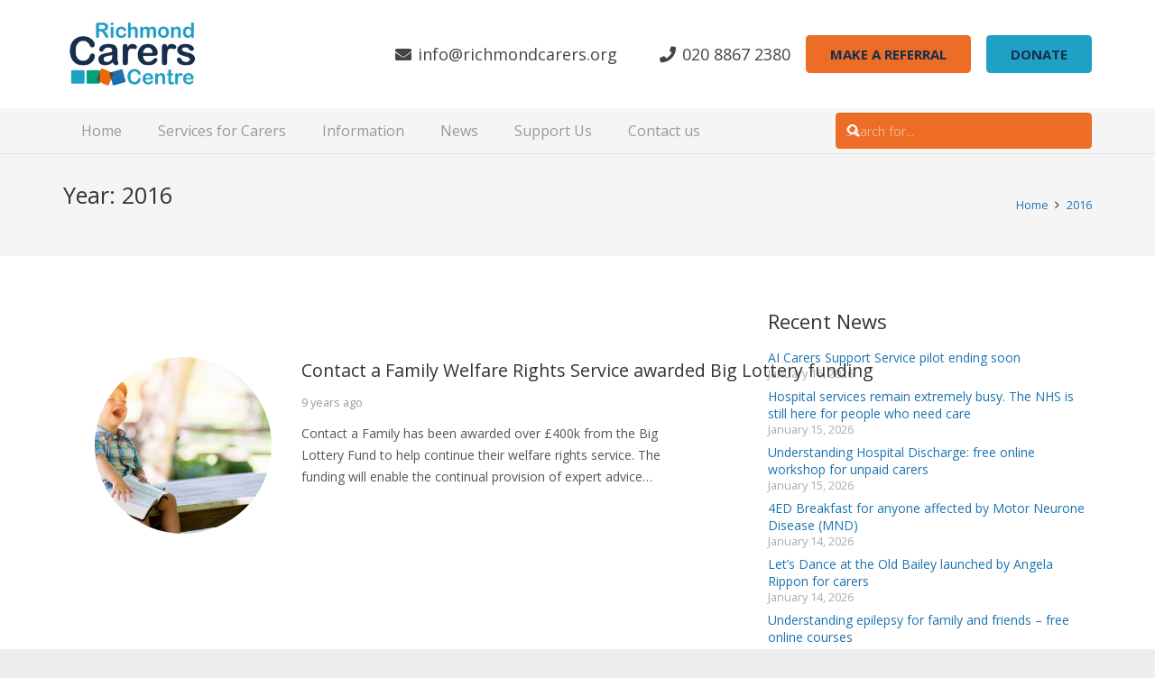

--- FILE ---
content_type: text/html; charset=UTF-8
request_url: https://www.richmondcarers.org/2016/
body_size: 22885
content:
<!DOCTYPE HTML>
<html lang="en-GB">
<head>
	<meta charset="UTF-8">
	<meta name='robots' content='index, follow, max-image-preview:large, max-snippet:-1, max-video-preview:-1' />
	<style>img:is([sizes="auto" i], [sizes^="auto," i]) { contain-intrinsic-size: 3000px 1500px }</style>
	
	<!-- This site is optimized with the Yoast SEO plugin v25.8 - https://yoast.com/wordpress/plugins/seo/ -->
	<title>2016 - Richmond Carers Centre</title>
	<link rel="canonical" href="https://www.richmondcarers.org/2016/" />
	<meta property="og:locale" content="en_GB" />
	<meta property="og:type" content="website" />
	<meta property="og:title" content="2016 - Richmond Carers Centre" />
	<meta property="og:url" content="https://www.richmondcarers.org/2016/" />
	<meta property="og:site_name" content="Richmond Carers Centre" />
	<meta name="twitter:card" content="summary_large_image" />
	<script type="application/ld+json" class="yoast-schema-graph">{"@context":"https://schema.org","@graph":[{"@type":"CollectionPage","@id":"https://www.richmondcarers.org/2016/","url":"https://www.richmondcarers.org/2016/","name":"2016 - Richmond Carers Centre","isPartOf":{"@id":"https://www.richmondcarers.org/#website"},"primaryImageOfPage":{"@id":"https://www.richmondcarers.org/2016/#primaryimage"},"image":{"@id":"https://www.richmondcarers.org/2016/#primaryimage"},"thumbnailUrl":"https://www.richmondcarers.org/wp-content/uploads/2016/11/ben-white-128604.jpg","breadcrumb":{"@id":"https://www.richmondcarers.org/2016/#breadcrumb"},"inLanguage":"en-GB"},{"@type":"ImageObject","inLanguage":"en-GB","@id":"https://www.richmondcarers.org/2016/#primaryimage","url":"https://www.richmondcarers.org/wp-content/uploads/2016/11/ben-white-128604.jpg","contentUrl":"https://www.richmondcarers.org/wp-content/uploads/2016/11/ben-white-128604.jpg","width":2362,"height":1417},{"@type":"BreadcrumbList","@id":"https://www.richmondcarers.org/2016/#breadcrumb","itemListElement":[{"@type":"ListItem","position":1,"name":"Home","item":"https://www.richmondcarers.org/"},{"@type":"ListItem","position":2,"name":"Archives for 2016"}]},{"@type":"WebSite","@id":"https://www.richmondcarers.org/#website","url":"https://www.richmondcarers.org/","name":"Richmond Carers Centre","description":"Supporting unpaid carers in Richmond","potentialAction":[{"@type":"SearchAction","target":{"@type":"EntryPoint","urlTemplate":"https://www.richmondcarers.org/?s={search_term_string}"},"query-input":{"@type":"PropertyValueSpecification","valueRequired":true,"valueName":"search_term_string"}}],"inLanguage":"en-GB"}]}</script>
	<!-- / Yoast SEO plugin. -->


<link rel='dns-prefetch' href='//fonts.googleapis.com' />
<link rel="alternate" type="application/rss+xml" title="Richmond Carers Centre &raquo; Feed" href="https://www.richmondcarers.org/feed/" />
<link rel="alternate" type="application/rss+xml" title="Richmond Carers Centre &raquo; Comments Feed" href="https://www.richmondcarers.org/comments/feed/" />
<link rel="canonical" href="https://www.richmondcarers.org/2016" />
<meta name="viewport" content="width=device-width, initial-scale=1">
<meta name="theme-color" content="#f5f5f5">
<meta property="og:title" content="2016 - Richmond Carers Centre">
<meta property="og:url" content="https://www.richmondcarers.org/2016">
<meta property="og:locale" content="en_GB">
<meta property="og:site_name" content="Richmond Carers Centre">
<meta property="og:type" content="website">
<meta property="og:image" content="https://www.richmondcarers.org/wp-content/uploads/2016/11/ben-white-128604-1024x614.jpg" itemprop="image">
		<!-- This site uses the Google Analytics by MonsterInsights plugin v9.7.0 - Using Analytics tracking - https://www.monsterinsights.com/ -->
							<script src="//www.googletagmanager.com/gtag/js?id=G-CBJ5GMWYJL"  data-cfasync="false" data-wpfc-render="false" async></script>
			<script data-cfasync="false" data-wpfc-render="false">
				var mi_version = '9.7.0';
				var mi_track_user = true;
				var mi_no_track_reason = '';
								var MonsterInsightsDefaultLocations = {"page_location":"https:\/\/www.richmondcarers.org\/2016\/"};
								if ( typeof MonsterInsightsPrivacyGuardFilter === 'function' ) {
					var MonsterInsightsLocations = (typeof MonsterInsightsExcludeQuery === 'object') ? MonsterInsightsPrivacyGuardFilter( MonsterInsightsExcludeQuery ) : MonsterInsightsPrivacyGuardFilter( MonsterInsightsDefaultLocations );
				} else {
					var MonsterInsightsLocations = (typeof MonsterInsightsExcludeQuery === 'object') ? MonsterInsightsExcludeQuery : MonsterInsightsDefaultLocations;
				}

								var disableStrs = [
										'ga-disable-G-CBJ5GMWYJL',
									];

				/* Function to detect opted out users */
				function __gtagTrackerIsOptedOut() {
					for (var index = 0; index < disableStrs.length; index++) {
						if (document.cookie.indexOf(disableStrs[index] + '=true') > -1) {
							return true;
						}
					}

					return false;
				}

				/* Disable tracking if the opt-out cookie exists. */
				if (__gtagTrackerIsOptedOut()) {
					for (var index = 0; index < disableStrs.length; index++) {
						window[disableStrs[index]] = true;
					}
				}

				/* Opt-out function */
				function __gtagTrackerOptout() {
					for (var index = 0; index < disableStrs.length; index++) {
						document.cookie = disableStrs[index] + '=true; expires=Thu, 31 Dec 2099 23:59:59 UTC; path=/';
						window[disableStrs[index]] = true;
					}
				}

				if ('undefined' === typeof gaOptout) {
					function gaOptout() {
						__gtagTrackerOptout();
					}
				}
								window.dataLayer = window.dataLayer || [];

				window.MonsterInsightsDualTracker = {
					helpers: {},
					trackers: {},
				};
				if (mi_track_user) {
					function __gtagDataLayer() {
						dataLayer.push(arguments);
					}

					function __gtagTracker(type, name, parameters) {
						if (!parameters) {
							parameters = {};
						}

						if (parameters.send_to) {
							__gtagDataLayer.apply(null, arguments);
							return;
						}

						if (type === 'event') {
														parameters.send_to = monsterinsights_frontend.v4_id;
							var hookName = name;
							if (typeof parameters['event_category'] !== 'undefined') {
								hookName = parameters['event_category'] + ':' + name;
							}

							if (typeof MonsterInsightsDualTracker.trackers[hookName] !== 'undefined') {
								MonsterInsightsDualTracker.trackers[hookName](parameters);
							} else {
								__gtagDataLayer('event', name, parameters);
							}
							
						} else {
							__gtagDataLayer.apply(null, arguments);
						}
					}

					__gtagTracker('js', new Date());
					__gtagTracker('set', {
						'developer_id.dZGIzZG': true,
											});
					if ( MonsterInsightsLocations.page_location ) {
						__gtagTracker('set', MonsterInsightsLocations);
					}
										__gtagTracker('config', 'G-CBJ5GMWYJL', {"forceSSL":"true","anonymize_ip":"true"} );
										window.gtag = __gtagTracker;										(function () {
						/* https://developers.google.com/analytics/devguides/collection/analyticsjs/ */
						/* ga and __gaTracker compatibility shim. */
						var noopfn = function () {
							return null;
						};
						var newtracker = function () {
							return new Tracker();
						};
						var Tracker = function () {
							return null;
						};
						var p = Tracker.prototype;
						p.get = noopfn;
						p.set = noopfn;
						p.send = function () {
							var args = Array.prototype.slice.call(arguments);
							args.unshift('send');
							__gaTracker.apply(null, args);
						};
						var __gaTracker = function () {
							var len = arguments.length;
							if (len === 0) {
								return;
							}
							var f = arguments[len - 1];
							if (typeof f !== 'object' || f === null || typeof f.hitCallback !== 'function') {
								if ('send' === arguments[0]) {
									var hitConverted, hitObject = false, action;
									if ('event' === arguments[1]) {
										if ('undefined' !== typeof arguments[3]) {
											hitObject = {
												'eventAction': arguments[3],
												'eventCategory': arguments[2],
												'eventLabel': arguments[4],
												'value': arguments[5] ? arguments[5] : 1,
											}
										}
									}
									if ('pageview' === arguments[1]) {
										if ('undefined' !== typeof arguments[2]) {
											hitObject = {
												'eventAction': 'page_view',
												'page_path': arguments[2],
											}
										}
									}
									if (typeof arguments[2] === 'object') {
										hitObject = arguments[2];
									}
									if (typeof arguments[5] === 'object') {
										Object.assign(hitObject, arguments[5]);
									}
									if ('undefined' !== typeof arguments[1].hitType) {
										hitObject = arguments[1];
										if ('pageview' === hitObject.hitType) {
											hitObject.eventAction = 'page_view';
										}
									}
									if (hitObject) {
										action = 'timing' === arguments[1].hitType ? 'timing_complete' : hitObject.eventAction;
										hitConverted = mapArgs(hitObject);
										__gtagTracker('event', action, hitConverted);
									}
								}
								return;
							}

							function mapArgs(args) {
								var arg, hit = {};
								var gaMap = {
									'eventCategory': 'event_category',
									'eventAction': 'event_action',
									'eventLabel': 'event_label',
									'eventValue': 'event_value',
									'nonInteraction': 'non_interaction',
									'timingCategory': 'event_category',
									'timingVar': 'name',
									'timingValue': 'value',
									'timingLabel': 'event_label',
									'page': 'page_path',
									'location': 'page_location',
									'title': 'page_title',
									'referrer' : 'page_referrer',
								};
								for (arg in args) {
																		if (!(!args.hasOwnProperty(arg) || !gaMap.hasOwnProperty(arg))) {
										hit[gaMap[arg]] = args[arg];
									} else {
										hit[arg] = args[arg];
									}
								}
								return hit;
							}

							try {
								f.hitCallback();
							} catch (ex) {
							}
						};
						__gaTracker.create = newtracker;
						__gaTracker.getByName = newtracker;
						__gaTracker.getAll = function () {
							return [];
						};
						__gaTracker.remove = noopfn;
						__gaTracker.loaded = true;
						window['__gaTracker'] = __gaTracker;
					})();
									} else {
										console.log("");
					(function () {
						function __gtagTracker() {
							return null;
						}

						window['__gtagTracker'] = __gtagTracker;
						window['gtag'] = __gtagTracker;
					})();
									}
			</script>
			
							<!-- / Google Analytics by MonsterInsights -->
		<script>
window._wpemojiSettings = {"baseUrl":"https:\/\/s.w.org\/images\/core\/emoji\/16.0.1\/72x72\/","ext":".png","svgUrl":"https:\/\/s.w.org\/images\/core\/emoji\/16.0.1\/svg\/","svgExt":".svg","source":{"concatemoji":"https:\/\/www.richmondcarers.org\/wp-includes\/js\/wp-emoji-release.min.js?ver=6.8.2"}};
/*! This file is auto-generated */
!function(s,n){var o,i,e;function c(e){try{var t={supportTests:e,timestamp:(new Date).valueOf()};sessionStorage.setItem(o,JSON.stringify(t))}catch(e){}}function p(e,t,n){e.clearRect(0,0,e.canvas.width,e.canvas.height),e.fillText(t,0,0);var t=new Uint32Array(e.getImageData(0,0,e.canvas.width,e.canvas.height).data),a=(e.clearRect(0,0,e.canvas.width,e.canvas.height),e.fillText(n,0,0),new Uint32Array(e.getImageData(0,0,e.canvas.width,e.canvas.height).data));return t.every(function(e,t){return e===a[t]})}function u(e,t){e.clearRect(0,0,e.canvas.width,e.canvas.height),e.fillText(t,0,0);for(var n=e.getImageData(16,16,1,1),a=0;a<n.data.length;a++)if(0!==n.data[a])return!1;return!0}function f(e,t,n,a){switch(t){case"flag":return n(e,"\ud83c\udff3\ufe0f\u200d\u26a7\ufe0f","\ud83c\udff3\ufe0f\u200b\u26a7\ufe0f")?!1:!n(e,"\ud83c\udde8\ud83c\uddf6","\ud83c\udde8\u200b\ud83c\uddf6")&&!n(e,"\ud83c\udff4\udb40\udc67\udb40\udc62\udb40\udc65\udb40\udc6e\udb40\udc67\udb40\udc7f","\ud83c\udff4\u200b\udb40\udc67\u200b\udb40\udc62\u200b\udb40\udc65\u200b\udb40\udc6e\u200b\udb40\udc67\u200b\udb40\udc7f");case"emoji":return!a(e,"\ud83e\udedf")}return!1}function g(e,t,n,a){var r="undefined"!=typeof WorkerGlobalScope&&self instanceof WorkerGlobalScope?new OffscreenCanvas(300,150):s.createElement("canvas"),o=r.getContext("2d",{willReadFrequently:!0}),i=(o.textBaseline="top",o.font="600 32px Arial",{});return e.forEach(function(e){i[e]=t(o,e,n,a)}),i}function t(e){var t=s.createElement("script");t.src=e,t.defer=!0,s.head.appendChild(t)}"undefined"!=typeof Promise&&(o="wpEmojiSettingsSupports",i=["flag","emoji"],n.supports={everything:!0,everythingExceptFlag:!0},e=new Promise(function(e){s.addEventListener("DOMContentLoaded",e,{once:!0})}),new Promise(function(t){var n=function(){try{var e=JSON.parse(sessionStorage.getItem(o));if("object"==typeof e&&"number"==typeof e.timestamp&&(new Date).valueOf()<e.timestamp+604800&&"object"==typeof e.supportTests)return e.supportTests}catch(e){}return null}();if(!n){if("undefined"!=typeof Worker&&"undefined"!=typeof OffscreenCanvas&&"undefined"!=typeof URL&&URL.createObjectURL&&"undefined"!=typeof Blob)try{var e="postMessage("+g.toString()+"("+[JSON.stringify(i),f.toString(),p.toString(),u.toString()].join(",")+"));",a=new Blob([e],{type:"text/javascript"}),r=new Worker(URL.createObjectURL(a),{name:"wpTestEmojiSupports"});return void(r.onmessage=function(e){c(n=e.data),r.terminate(),t(n)})}catch(e){}c(n=g(i,f,p,u))}t(n)}).then(function(e){for(var t in e)n.supports[t]=e[t],n.supports.everything=n.supports.everything&&n.supports[t],"flag"!==t&&(n.supports.everythingExceptFlag=n.supports.everythingExceptFlag&&n.supports[t]);n.supports.everythingExceptFlag=n.supports.everythingExceptFlag&&!n.supports.flag,n.DOMReady=!1,n.readyCallback=function(){n.DOMReady=!0}}).then(function(){return e}).then(function(){var e;n.supports.everything||(n.readyCallback(),(e=n.source||{}).concatemoji?t(e.concatemoji):e.wpemoji&&e.twemoji&&(t(e.twemoji),t(e.wpemoji)))}))}((window,document),window._wpemojiSettings);
</script>
<link rel='stylesheet' id='taxopress-frontend-css-css' href='https://www.richmondcarers.org/wp-content/plugins/simple-tags/assets/frontend/css/frontend.css?ver=3.37.3' media='all' />
<style id='wp-emoji-styles-inline-css'>

	img.wp-smiley, img.emoji {
		display: inline !important;
		border: none !important;
		box-shadow: none !important;
		height: 1em !important;
		width: 1em !important;
		margin: 0 0.07em !important;
		vertical-align: -0.1em !important;
		background: none !important;
		padding: 0 !important;
	}
</style>
<link rel='stylesheet' id='wp-block-library-css' href='https://www.richmondcarers.org/wp-includes/css/dist/block-library/style.min.css?ver=6.8.2' media='all' />
<style id='classic-theme-styles-inline-css'>
/*! This file is auto-generated */
.wp-block-button__link{color:#fff;background-color:#32373c;border-radius:9999px;box-shadow:none;text-decoration:none;padding:calc(.667em + 2px) calc(1.333em + 2px);font-size:1.125em}.wp-block-file__button{background:#32373c;color:#fff;text-decoration:none}
</style>
<style id='global-styles-inline-css'>
:root{--wp--preset--aspect-ratio--square: 1;--wp--preset--aspect-ratio--4-3: 4/3;--wp--preset--aspect-ratio--3-4: 3/4;--wp--preset--aspect-ratio--3-2: 3/2;--wp--preset--aspect-ratio--2-3: 2/3;--wp--preset--aspect-ratio--16-9: 16/9;--wp--preset--aspect-ratio--9-16: 9/16;--wp--preset--color--black: #000000;--wp--preset--color--cyan-bluish-gray: #abb8c3;--wp--preset--color--white: #ffffff;--wp--preset--color--pale-pink: #f78da7;--wp--preset--color--vivid-red: #cf2e2e;--wp--preset--color--luminous-vivid-orange: #ff6900;--wp--preset--color--luminous-vivid-amber: #fcb900;--wp--preset--color--light-green-cyan: #7bdcb5;--wp--preset--color--vivid-green-cyan: #00d084;--wp--preset--color--pale-cyan-blue: #8ed1fc;--wp--preset--color--vivid-cyan-blue: #0693e3;--wp--preset--color--vivid-purple: #9b51e0;--wp--preset--gradient--vivid-cyan-blue-to-vivid-purple: linear-gradient(135deg,rgba(6,147,227,1) 0%,rgb(155,81,224) 100%);--wp--preset--gradient--light-green-cyan-to-vivid-green-cyan: linear-gradient(135deg,rgb(122,220,180) 0%,rgb(0,208,130) 100%);--wp--preset--gradient--luminous-vivid-amber-to-luminous-vivid-orange: linear-gradient(135deg,rgba(252,185,0,1) 0%,rgba(255,105,0,1) 100%);--wp--preset--gradient--luminous-vivid-orange-to-vivid-red: linear-gradient(135deg,rgba(255,105,0,1) 0%,rgb(207,46,46) 100%);--wp--preset--gradient--very-light-gray-to-cyan-bluish-gray: linear-gradient(135deg,rgb(238,238,238) 0%,rgb(169,184,195) 100%);--wp--preset--gradient--cool-to-warm-spectrum: linear-gradient(135deg,rgb(74,234,220) 0%,rgb(151,120,209) 20%,rgb(207,42,186) 40%,rgb(238,44,130) 60%,rgb(251,105,98) 80%,rgb(254,248,76) 100%);--wp--preset--gradient--blush-light-purple: linear-gradient(135deg,rgb(255,206,236) 0%,rgb(152,150,240) 100%);--wp--preset--gradient--blush-bordeaux: linear-gradient(135deg,rgb(254,205,165) 0%,rgb(254,45,45) 50%,rgb(107,0,62) 100%);--wp--preset--gradient--luminous-dusk: linear-gradient(135deg,rgb(255,203,112) 0%,rgb(199,81,192) 50%,rgb(65,88,208) 100%);--wp--preset--gradient--pale-ocean: linear-gradient(135deg,rgb(255,245,203) 0%,rgb(182,227,212) 50%,rgb(51,167,181) 100%);--wp--preset--gradient--electric-grass: linear-gradient(135deg,rgb(202,248,128) 0%,rgb(113,206,126) 100%);--wp--preset--gradient--midnight: linear-gradient(135deg,rgb(2,3,129) 0%,rgb(40,116,252) 100%);--wp--preset--font-size--small: 13px;--wp--preset--font-size--medium: 20px;--wp--preset--font-size--large: 36px;--wp--preset--font-size--x-large: 42px;--wp--preset--spacing--20: 0.44rem;--wp--preset--spacing--30: 0.67rem;--wp--preset--spacing--40: 1rem;--wp--preset--spacing--50: 1.5rem;--wp--preset--spacing--60: 2.25rem;--wp--preset--spacing--70: 3.38rem;--wp--preset--spacing--80: 5.06rem;--wp--preset--shadow--natural: 6px 6px 9px rgba(0, 0, 0, 0.2);--wp--preset--shadow--deep: 12px 12px 50px rgba(0, 0, 0, 0.4);--wp--preset--shadow--sharp: 6px 6px 0px rgba(0, 0, 0, 0.2);--wp--preset--shadow--outlined: 6px 6px 0px -3px rgba(255, 255, 255, 1), 6px 6px rgba(0, 0, 0, 1);--wp--preset--shadow--crisp: 6px 6px 0px rgba(0, 0, 0, 1);}:where(.is-layout-flex){gap: 0.5em;}:where(.is-layout-grid){gap: 0.5em;}body .is-layout-flex{display: flex;}.is-layout-flex{flex-wrap: wrap;align-items: center;}.is-layout-flex > :is(*, div){margin: 0;}body .is-layout-grid{display: grid;}.is-layout-grid > :is(*, div){margin: 0;}:where(.wp-block-columns.is-layout-flex){gap: 2em;}:where(.wp-block-columns.is-layout-grid){gap: 2em;}:where(.wp-block-post-template.is-layout-flex){gap: 1.25em;}:where(.wp-block-post-template.is-layout-grid){gap: 1.25em;}.has-black-color{color: var(--wp--preset--color--black) !important;}.has-cyan-bluish-gray-color{color: var(--wp--preset--color--cyan-bluish-gray) !important;}.has-white-color{color: var(--wp--preset--color--white) !important;}.has-pale-pink-color{color: var(--wp--preset--color--pale-pink) !important;}.has-vivid-red-color{color: var(--wp--preset--color--vivid-red) !important;}.has-luminous-vivid-orange-color{color: var(--wp--preset--color--luminous-vivid-orange) !important;}.has-luminous-vivid-amber-color{color: var(--wp--preset--color--luminous-vivid-amber) !important;}.has-light-green-cyan-color{color: var(--wp--preset--color--light-green-cyan) !important;}.has-vivid-green-cyan-color{color: var(--wp--preset--color--vivid-green-cyan) !important;}.has-pale-cyan-blue-color{color: var(--wp--preset--color--pale-cyan-blue) !important;}.has-vivid-cyan-blue-color{color: var(--wp--preset--color--vivid-cyan-blue) !important;}.has-vivid-purple-color{color: var(--wp--preset--color--vivid-purple) !important;}.has-black-background-color{background-color: var(--wp--preset--color--black) !important;}.has-cyan-bluish-gray-background-color{background-color: var(--wp--preset--color--cyan-bluish-gray) !important;}.has-white-background-color{background-color: var(--wp--preset--color--white) !important;}.has-pale-pink-background-color{background-color: var(--wp--preset--color--pale-pink) !important;}.has-vivid-red-background-color{background-color: var(--wp--preset--color--vivid-red) !important;}.has-luminous-vivid-orange-background-color{background-color: var(--wp--preset--color--luminous-vivid-orange) !important;}.has-luminous-vivid-amber-background-color{background-color: var(--wp--preset--color--luminous-vivid-amber) !important;}.has-light-green-cyan-background-color{background-color: var(--wp--preset--color--light-green-cyan) !important;}.has-vivid-green-cyan-background-color{background-color: var(--wp--preset--color--vivid-green-cyan) !important;}.has-pale-cyan-blue-background-color{background-color: var(--wp--preset--color--pale-cyan-blue) !important;}.has-vivid-cyan-blue-background-color{background-color: var(--wp--preset--color--vivid-cyan-blue) !important;}.has-vivid-purple-background-color{background-color: var(--wp--preset--color--vivid-purple) !important;}.has-black-border-color{border-color: var(--wp--preset--color--black) !important;}.has-cyan-bluish-gray-border-color{border-color: var(--wp--preset--color--cyan-bluish-gray) !important;}.has-white-border-color{border-color: var(--wp--preset--color--white) !important;}.has-pale-pink-border-color{border-color: var(--wp--preset--color--pale-pink) !important;}.has-vivid-red-border-color{border-color: var(--wp--preset--color--vivid-red) !important;}.has-luminous-vivid-orange-border-color{border-color: var(--wp--preset--color--luminous-vivid-orange) !important;}.has-luminous-vivid-amber-border-color{border-color: var(--wp--preset--color--luminous-vivid-amber) !important;}.has-light-green-cyan-border-color{border-color: var(--wp--preset--color--light-green-cyan) !important;}.has-vivid-green-cyan-border-color{border-color: var(--wp--preset--color--vivid-green-cyan) !important;}.has-pale-cyan-blue-border-color{border-color: var(--wp--preset--color--pale-cyan-blue) !important;}.has-vivid-cyan-blue-border-color{border-color: var(--wp--preset--color--vivid-cyan-blue) !important;}.has-vivid-purple-border-color{border-color: var(--wp--preset--color--vivid-purple) !important;}.has-vivid-cyan-blue-to-vivid-purple-gradient-background{background: var(--wp--preset--gradient--vivid-cyan-blue-to-vivid-purple) !important;}.has-light-green-cyan-to-vivid-green-cyan-gradient-background{background: var(--wp--preset--gradient--light-green-cyan-to-vivid-green-cyan) !important;}.has-luminous-vivid-amber-to-luminous-vivid-orange-gradient-background{background: var(--wp--preset--gradient--luminous-vivid-amber-to-luminous-vivid-orange) !important;}.has-luminous-vivid-orange-to-vivid-red-gradient-background{background: var(--wp--preset--gradient--luminous-vivid-orange-to-vivid-red) !important;}.has-very-light-gray-to-cyan-bluish-gray-gradient-background{background: var(--wp--preset--gradient--very-light-gray-to-cyan-bluish-gray) !important;}.has-cool-to-warm-spectrum-gradient-background{background: var(--wp--preset--gradient--cool-to-warm-spectrum) !important;}.has-blush-light-purple-gradient-background{background: var(--wp--preset--gradient--blush-light-purple) !important;}.has-blush-bordeaux-gradient-background{background: var(--wp--preset--gradient--blush-bordeaux) !important;}.has-luminous-dusk-gradient-background{background: var(--wp--preset--gradient--luminous-dusk) !important;}.has-pale-ocean-gradient-background{background: var(--wp--preset--gradient--pale-ocean) !important;}.has-electric-grass-gradient-background{background: var(--wp--preset--gradient--electric-grass) !important;}.has-midnight-gradient-background{background: var(--wp--preset--gradient--midnight) !important;}.has-small-font-size{font-size: var(--wp--preset--font-size--small) !important;}.has-medium-font-size{font-size: var(--wp--preset--font-size--medium) !important;}.has-large-font-size{font-size: var(--wp--preset--font-size--large) !important;}.has-x-large-font-size{font-size: var(--wp--preset--font-size--x-large) !important;}
:where(.wp-block-post-template.is-layout-flex){gap: 1.25em;}:where(.wp-block-post-template.is-layout-grid){gap: 1.25em;}
:where(.wp-block-columns.is-layout-flex){gap: 2em;}:where(.wp-block-columns.is-layout-grid){gap: 2em;}
:root :where(.wp-block-pullquote){font-size: 1.5em;line-height: 1.6;}
</style>
<link rel='stylesheet' id='sow-button-base-css' href='https://www.richmondcarers.org/wp-content/plugins/so-widgets-bundle/widgets/button/css/style.css?ver=1.69.3' media='all' />
<link rel='stylesheet' id='sow-button-atom-234788f56e89-css' href='https://www.richmondcarers.org/wp-content/uploads/siteorigin-widgets/sow-button-atom-234788f56e89.css?ver=6.8.2' media='all' />
<link rel='stylesheet' id='sow-button-atom-54cd7bf5251e-css' href='https://www.richmondcarers.org/wp-content/uploads/siteorigin-widgets/sow-button-atom-54cd7bf5251e.css?ver=6.8.2' media='all' />
<link rel='stylesheet' id='us-fonts-css' href='https://fonts.googleapis.com/css?family=Open+Sans%3A400%2C700&#038;display=swap&#038;ver=6.8.2' media='all' />
<link rel='stylesheet' id='impreza-style-css' href='https://www.richmondcarers.org/wp-content/themes/Impreza/style.css?ver=6.8.2' media='all' />
<link rel='stylesheet' id='impreza-child-style-css' href='https://www.richmondcarers.org/wp-content/themes/Impreza-child/style.css?ver=1681381841' media='all' />
<link rel='stylesheet' id='us-style-css' href='https://www.richmondcarers.org/wp-content/themes/Impreza/css/style.min.css?ver=8.38.1' media='all' />
<link rel='stylesheet' id='theme-style-css' href='https://www.richmondcarers.org/wp-content/themes/Impreza-child/style.css?ver=8.38.1' media='all' />
<link rel='stylesheet' id='bsf-Defaults-css' href='https://www.richmondcarers.org/wp-content/uploads/smile_fonts/Defaults/Defaults.css?ver=3.21.1' media='all' />
<script src="https://www.richmondcarers.org/wp-content/plugins/google-analytics-for-wordpress/assets/js/frontend-gtag.min.js?ver=9.7.0" id="monsterinsights-frontend-script-js" async data-wp-strategy="async"></script>
<script data-cfasync="false" data-wpfc-render="false" id='monsterinsights-frontend-script-js-extra'>var monsterinsights_frontend = {"js_events_tracking":"true","download_extensions":"doc,pdf,ppt,zip,xls,docx,pptx,xlsx","inbound_paths":"[]","home_url":"https:\/\/www.richmondcarers.org","hash_tracking":"false","v4_id":"G-CBJ5GMWYJL"};</script>
<script src="https://www.richmondcarers.org/wp-includes/js/jquery/jquery.min.js?ver=3.7.1" id="jquery-core-js"></script>
<script src="//www.richmondcarers.org/wp-content/plugins/revslider/sr6/assets/js/rbtools.min.js?ver=6.7.29" async id="tp-tools-js"></script>
<script src="//www.richmondcarers.org/wp-content/plugins/revslider/sr6/assets/js/rs6.min.js?ver=6.7.35" async id="revmin-js"></script>
<script src="https://www.richmondcarers.org/wp-content/plugins/simple-tags/assets/frontend/js/frontend.js?ver=3.37.3" id="taxopress-frontend-js-js"></script>
<script></script><link rel="https://api.w.org/" href="https://www.richmondcarers.org/wp-json/" /><link rel="EditURI" type="application/rsd+xml" title="RSD" href="https://www.richmondcarers.org/xmlrpc.php?rsd" />
<meta name="generator" content="WordPress 6.8.2" />
		<script id="us_add_no_touch">
			if ( ! /Android|webOS|iPhone|iPad|iPod|BlackBerry|IEMobile|Opera Mini/i.test( navigator.userAgent ) ) {
				document.documentElement.classList.add( "no-touch" );
			}
		</script>
				<script id="us_color_scheme_switch_class">
			if ( document.cookie.includes( "us_color_scheme_switch_is_on=true" ) ) {
				document.documentElement.classList.add( "us-color-scheme-on" );
			}
		</script>
		<meta name="generator" content="Powered by WPBakery Page Builder - drag and drop page builder for WordPress."/>
<meta name="generator" content="Powered by Slider Revolution 6.7.35 - responsive, Mobile-Friendly Slider Plugin for WordPress with comfortable drag and drop interface." />
<link rel="icon" href="https://www.richmondcarers.org/wp-content/uploads/2020/10/cropped-website-icon-512-x-512-32x32.jpg" sizes="32x32" />
<link rel="icon" href="https://www.richmondcarers.org/wp-content/uploads/2020/10/cropped-website-icon-512-x-512-192x192.jpg" sizes="192x192" />
<link rel="apple-touch-icon" href="https://www.richmondcarers.org/wp-content/uploads/2020/10/cropped-website-icon-512-x-512-180x180.jpg" />
<meta name="msapplication-TileImage" content="https://www.richmondcarers.org/wp-content/uploads/2020/10/cropped-website-icon-512-x-512-270x270.jpg" />
<script>function setREVStartSize(e){
			//window.requestAnimationFrame(function() {
				window.RSIW = window.RSIW===undefined ? window.innerWidth : window.RSIW;
				window.RSIH = window.RSIH===undefined ? window.innerHeight : window.RSIH;
				try {
					var pw = document.getElementById(e.c).parentNode.offsetWidth,
						newh;
					pw = pw===0 || isNaN(pw) || (e.l=="fullwidth" || e.layout=="fullwidth") ? window.RSIW : pw;
					e.tabw = e.tabw===undefined ? 0 : parseInt(e.tabw);
					e.thumbw = e.thumbw===undefined ? 0 : parseInt(e.thumbw);
					e.tabh = e.tabh===undefined ? 0 : parseInt(e.tabh);
					e.thumbh = e.thumbh===undefined ? 0 : parseInt(e.thumbh);
					e.tabhide = e.tabhide===undefined ? 0 : parseInt(e.tabhide);
					e.thumbhide = e.thumbhide===undefined ? 0 : parseInt(e.thumbhide);
					e.mh = e.mh===undefined || e.mh=="" || e.mh==="auto" ? 0 : parseInt(e.mh,0);
					if(e.layout==="fullscreen" || e.l==="fullscreen")
						newh = Math.max(e.mh,window.RSIH);
					else{
						e.gw = Array.isArray(e.gw) ? e.gw : [e.gw];
						for (var i in e.rl) if (e.gw[i]===undefined || e.gw[i]===0) e.gw[i] = e.gw[i-1];
						e.gh = e.el===undefined || e.el==="" || (Array.isArray(e.el) && e.el.length==0)? e.gh : e.el;
						e.gh = Array.isArray(e.gh) ? e.gh : [e.gh];
						for (var i in e.rl) if (e.gh[i]===undefined || e.gh[i]===0) e.gh[i] = e.gh[i-1];
											
						var nl = new Array(e.rl.length),
							ix = 0,
							sl;
						e.tabw = e.tabhide>=pw ? 0 : e.tabw;
						e.thumbw = e.thumbhide>=pw ? 0 : e.thumbw;
						e.tabh = e.tabhide>=pw ? 0 : e.tabh;
						e.thumbh = e.thumbhide>=pw ? 0 : e.thumbh;
						for (var i in e.rl) nl[i] = e.rl[i]<window.RSIW ? 0 : e.rl[i];
						sl = nl[0];
						for (var i in nl) if (sl>nl[i] && nl[i]>0) { sl = nl[i]; ix=i;}
						var m = pw>(e.gw[ix]+e.tabw+e.thumbw) ? 1 : (pw-(e.tabw+e.thumbw)) / (e.gw[ix]);
						newh =  (e.gh[ix] * m) + (e.tabh + e.thumbh);
					}
					var el = document.getElementById(e.c);
					if (el!==null && el) el.style.height = newh+"px";
					el = document.getElementById(e.c+"_wrapper");
					if (el!==null && el) {
						el.style.height = newh+"px";
						el.style.display = "block";
					}
				} catch(e){
					console.log("Failure at Presize of Slider:" + e)
				}
			//});
		  };</script>
<noscript><style> .wpb_animate_when_almost_visible { opacity: 1; }</style></noscript>		<style id="us-icon-fonts">@font-face{font-display:block;font-style:normal;font-family:"fontawesome";font-weight:900;src:url("https://www.richmondcarers.org/wp-content/themes/Impreza/fonts/fa-solid-900.woff2?ver=8.38.1") format("woff2")}.fas{font-family:"fontawesome";font-weight:900}@font-face{font-display:block;font-style:normal;font-family:"fontawesome";font-weight:400;src:url("https://www.richmondcarers.org/wp-content/themes/Impreza/fonts/fa-regular-400.woff2?ver=8.38.1") format("woff2")}.far{font-family:"fontawesome";font-weight:400}@font-face{font-display:block;font-style:normal;font-family:"fontawesome";font-weight:300;src:url("https://www.richmondcarers.org/wp-content/themes/Impreza/fonts/fa-light-300.woff2?ver=8.38.1") format("woff2")}.fal{font-family:"fontawesome";font-weight:300}@font-face{font-display:block;font-style:normal;font-family:"Font Awesome 5 Duotone";font-weight:900;src:url("https://www.richmondcarers.org/wp-content/themes/Impreza/fonts/fa-duotone-900.woff2?ver=8.38.1") format("woff2")}.fad{font-family:"Font Awesome 5 Duotone";font-weight:900}.fad{position:relative}.fad:before{position:absolute}.fad:after{opacity:0.4}@font-face{font-display:block;font-style:normal;font-family:"Font Awesome 5 Brands";font-weight:400;src:url("https://www.richmondcarers.org/wp-content/themes/Impreza/fonts/fa-brands-400.woff2?ver=8.38.1") format("woff2")}.fab{font-family:"Font Awesome 5 Brands";font-weight:400}@font-face{font-display:block;font-style:normal;font-family:"Material Icons";font-weight:400;src:url("https://www.richmondcarers.org/wp-content/themes/Impreza/fonts/material-icons.woff2?ver=8.38.1") format("woff2")}.material-icons{font-family:"Material Icons";font-weight:400}</style>
				<style id="us-theme-options-css">:root{--color-header-middle-bg:#ffffff;--color-header-middle-bg-grad:#ffffff;--color-header-middle-text:#444444;--color-header-middle-text-hover:#ED6C26;--color-header-transparent-bg:transparent;--color-header-transparent-bg-grad:transparent;--color-header-transparent-text:#ffffff;--color-header-transparent-text-hover:#ffffff;--color-chrome-toolbar:#f5f5f5;--color-header-top-bg:#f5f5f5;--color-header-top-bg-grad:#f5f5f5;--color-header-top-text:#888888;--color-header-top-text-hover:#ED6C26;--color-header-top-transparent-bg:rgba(0,0,0,0.2);--color-header-top-transparent-bg-grad:rgba(0,0,0,0.2);--color-header-top-transparent-text:rgba(255,255,255,0.66);--color-header-top-transparent-text-hover:#fff;--color-content-bg:#ffffff;--color-content-bg-grad:#ffffff;--color-content-bg-alt:#f5f5f5;--color-content-bg-alt-grad:#f5f5f5;--color-content-border:#e8e8e8;--color-content-heading:#333333;--color-content-heading-grad:#333333;--color-content-text:#555555;--color-content-link:#1C73B1;--color-content-link-hover:#ED6C26;--color-content-primary:#1C73B1;--color-content-primary-grad:#1C73B1;--color-content-secondary:#ED6C26;--color-content-secondary-grad:#ED6C26;--color-content-faded:#999999;--color-content-overlay:rgba(0,0,0,0.75);--color-content-overlay-grad:rgba(0,0,0,0.75);--color-alt-content-bg:#f5f5f5;--color-alt-content-bg-grad:#f5f5f5;--color-alt-content-bg-alt:#ffffff;--color-alt-content-bg-alt-grad:#ffffff;--color-alt-content-border:#dddddd;--color-alt-content-heading:#333333;--color-alt-content-heading-grad:#333333;--color-alt-content-text:#555555;--color-alt-content-link:#1C73B1;--color-alt-content-link-hover:#ED6C26;--color-alt-content-primary:#1C73B1;--color-alt-content-primary-grad:#1C73B1;--color-alt-content-secondary:#ED6C26;--color-alt-content-secondary-grad:#ED6C26;--color-alt-content-faded:#999999;--color-alt-content-overlay:#e95095;--color-alt-content-overlay-grad:linear-gradient(135deg,#e95095,rgba(233,80,149,0.75));--color-footer-bg:#222222;--color-footer-bg-grad:#222222;--color-footer-bg-alt:#1a1a1a;--color-footer-bg-alt-grad:#1a1a1a;--color-footer-border:#222222;--color-footer-heading:#ccc;--color-footer-heading-grad:#ccc;--color-footer-text:#666666;--color-footer-link:#999999;--color-footer-link-hover:#ffffff;--color-subfooter-bg:#1a1a1a;--color-subfooter-bg-grad:#1a1a1a;--color-subfooter-bg-alt:#222222;--color-subfooter-bg-alt-grad:#222222;--color-subfooter-border:#222222;--color-subfooter-heading:#cccccc;--color-subfooter-heading-grad:#cccccc;--color-subfooter-text:#808080;--color-subfooter-link:#cccccc;--color-subfooter-link-hover:#ffffff;--color-content-primary-faded:rgba(28,115,177,0.15);--box-shadow:0 5px 15px rgba(0,0,0,.15);--box-shadow-up:0 -5px 15px rgba(0,0,0,.15);--site-canvas-width:1240px;--site-content-width:1140px;--site-sidebar-width:31.52%;--text-block-margin-bottom:0rem;--focus-outline-width:2px}.has-content-primary-color{color:var(--color-content-primary)}.has-content-primary-background-color{background:var(--color-content-primary-grad)}.has-content-secondary-color{color:var(--color-content-secondary)}.has-content-secondary-background-color{background:var(--color-content-secondary-grad)}.has-content-heading-color{color:var(--color-content-heading)}.has-content-heading-background-color{background:var(--color-content-heading-grad)}.has-content-text-color{color:var(--color-content-text)}.has-content-text-background-color{background:var(--color-content-text-grad)}.has-content-faded-color{color:var(--color-content-faded)}.has-content-faded-background-color{background:var(--color-content-faded-grad)}.has-content-border-color{color:var(--color-content-border)}.has-content-border-background-color{background:var(--color-content-border-grad)}.has-content-bg-alt-color{color:var(--color-content-bg-alt)}.has-content-bg-alt-background-color{background:var(--color-content-bg-alt-grad)}.has-content-bg-color{color:var(--color-content-bg)}.has-content-bg-background-color{background:var(--color-content-bg-grad)}:root{--font-family:"Open Sans";--font-size:14px;--line-height:24px;--font-weight:400;--bold-font-weight:700;--h1-font-family:"Open Sans";--h1-font-size:38px;--h1-line-height:1.5;--h1-font-weight:400;--h1-bold-font-weight:700;--h1-text-transform:none;--h1-font-style:normal;--h1-letter-spacing:-0em;--h1-margin-bottom:1.5rem;--h2-font-family:var(--h1-font-family);--h2-font-size:32px;--h2-line-height:1.5;--h2-font-weight:var(--h1-font-weight);--h2-bold-font-weight:var(--h1-bold-font-weight);--h2-text-transform:var(--h1-text-transform);--h2-font-style:var(--h1-font-style);--h2-letter-spacing:-0em;--h2-margin-bottom:1.5rem;--h3-font-family:var(--h1-font-family);--h3-font-size:26px;--h3-line-height:1.5;--h3-font-weight:var(--h1-font-weight);--h3-bold-font-weight:var(--h1-bold-font-weight);--h3-text-transform:var(--h1-text-transform);--h3-font-style:var(--h1-font-style);--h3-letter-spacing:0em;--h3-margin-bottom:1.5rem;--h4-font-family:var(--h1-font-family);--h4-font-size:22px;--h4-line-height:1.5;--h4-font-weight:var(--h1-font-weight);--h4-bold-font-weight:var(--h1-bold-font-weight);--h4-text-transform:var(--h1-text-transform);--h4-font-style:var(--h1-font-style);--h4-letter-spacing:0em;--h4-margin-bottom:1.5rem;--h5-font-family:var(--h1-font-family);--h5-font-size:20px;--h5-line-height:1.5;--h5-font-weight:var(--h1-font-weight);--h5-bold-font-weight:var(--h1-bold-font-weight);--h5-text-transform:var(--h1-text-transform);--h5-font-style:var(--h1-font-style);--h5-letter-spacing:0em;--h5-margin-bottom:1.5rem;--h6-font-family:var(--h1-font-family);--h6-font-size:18px;--h6-line-height:1.5;--h6-font-weight:var(--h1-font-weight);--h6-bold-font-weight:var(--h1-bold-font-weight);--h6-text-transform:var(--h1-text-transform);--h6-font-style:var(--h1-font-style);--h6-letter-spacing:0em;--h6-margin-bottom:1.5rem}@media (max-width:600px){:root{--font-size:16px;--line-height:28px;--h1-font-size:30px;--h2-font-size:26px;--h3-font-size:22px;--h4-font-size:20px;--h5-font-size:18px;--h6-font-size:16px}}h1{font-family:var(--h1-font-family,inherit);font-weight:var(--h1-font-weight,inherit);font-size:var(--h1-font-size,inherit);font-style:var(--h1-font-style,inherit);line-height:var(--h1-line-height,1.4);letter-spacing:var(--h1-letter-spacing,inherit);text-transform:var(--h1-text-transform,inherit);margin-bottom:var(--h1-margin-bottom,1.5rem)}h1>strong{font-weight:var(--h1-bold-font-weight,bold)}h2{font-family:var(--h2-font-family,inherit);font-weight:var(--h2-font-weight,inherit);font-size:var(--h2-font-size,inherit);font-style:var(--h2-font-style,inherit);line-height:var(--h2-line-height,1.4);letter-spacing:var(--h2-letter-spacing,inherit);text-transform:var(--h2-text-transform,inherit);margin-bottom:var(--h2-margin-bottom,1.5rem)}h2>strong{font-weight:var(--h2-bold-font-weight,bold)}h3{font-family:var(--h3-font-family,inherit);font-weight:var(--h3-font-weight,inherit);font-size:var(--h3-font-size,inherit);font-style:var(--h3-font-style,inherit);line-height:var(--h3-line-height,1.4);letter-spacing:var(--h3-letter-spacing,inherit);text-transform:var(--h3-text-transform,inherit);margin-bottom:var(--h3-margin-bottom,1.5rem)}h3>strong{font-weight:var(--h3-bold-font-weight,bold)}h4{font-family:var(--h4-font-family,inherit);font-weight:var(--h4-font-weight,inherit);font-size:var(--h4-font-size,inherit);font-style:var(--h4-font-style,inherit);line-height:var(--h4-line-height,1.4);letter-spacing:var(--h4-letter-spacing,inherit);text-transform:var(--h4-text-transform,inherit);margin-bottom:var(--h4-margin-bottom,1.5rem)}h4>strong{font-weight:var(--h4-bold-font-weight,bold)}h5{font-family:var(--h5-font-family,inherit);font-weight:var(--h5-font-weight,inherit);font-size:var(--h5-font-size,inherit);font-style:var(--h5-font-style,inherit);line-height:var(--h5-line-height,1.4);letter-spacing:var(--h5-letter-spacing,inherit);text-transform:var(--h5-text-transform,inherit);margin-bottom:var(--h5-margin-bottom,1.5rem)}h5>strong{font-weight:var(--h5-bold-font-weight,bold)}h6{font-family:var(--h6-font-family,inherit);font-weight:var(--h6-font-weight,inherit);font-size:var(--h6-font-size,inherit);font-style:var(--h6-font-style,inherit);line-height:var(--h6-line-height,1.4);letter-spacing:var(--h6-letter-spacing,inherit);text-transform:var(--h6-text-transform,inherit);margin-bottom:var(--h6-margin-bottom,1.5rem)}h6>strong{font-weight:var(--h6-bold-font-weight,bold)}body{background:#eeeeee}@media (max-width:1210px){.l-main .aligncenter{max-width:calc(100vw - 5rem)}}@media (min-width:1381px){body.usb_preview .hide_on_default{opacity:0.25!important}.vc_hidden-lg,body:not(.usb_preview) .hide_on_default{display:none!important}.default_align_left{text-align:left;justify-content:flex-start}.default_align_right{text-align:right;justify-content:flex-end}.default_align_center{text-align:center;justify-content:center}.w-hwrapper.default_align_center>*{margin-left:calc( var(--hwrapper-gap,1.2rem) / 2 );margin-right:calc( var(--hwrapper-gap,1.2rem) / 2 )}.default_align_justify{justify-content:space-between}.w-hwrapper>.default_align_justify,.default_align_justify>.w-btn{width:100%}*:not(.w-hwrapper)>.w-btn-wrapper:not([class*="default_align_none"]):not(.align_none){display:block;margin-inline-end:0}}@media (min-width:1025px) and (max-width:1380px){body.usb_preview .hide_on_laptops{opacity:0.25!important}.vc_hidden-md,body:not(.usb_preview) .hide_on_laptops{display:none!important}.laptops_align_left{text-align:left;justify-content:flex-start}.laptops_align_right{text-align:right;justify-content:flex-end}.laptops_align_center{text-align:center;justify-content:center}.w-hwrapper.laptops_align_center>*{margin-left:calc( var(--hwrapper-gap,1.2rem) / 2 );margin-right:calc( var(--hwrapper-gap,1.2rem) / 2 )}.laptops_align_justify{justify-content:space-between}.w-hwrapper>.laptops_align_justify,.laptops_align_justify>.w-btn{width:100%}*:not(.w-hwrapper)>.w-btn-wrapper:not([class*="laptops_align_none"]):not(.align_none){display:block;margin-inline-end:0}.g-cols.via_grid[style*="--laptops-columns-gap"]{gap:var(--laptops-columns-gap,3rem)}}@media (min-width:601px) and (max-width:1024px){body.usb_preview .hide_on_tablets{opacity:0.25!important}.vc_hidden-sm,body:not(.usb_preview) .hide_on_tablets{display:none!important}.tablets_align_left{text-align:left;justify-content:flex-start}.tablets_align_right{text-align:right;justify-content:flex-end}.tablets_align_center{text-align:center;justify-content:center}.w-hwrapper.tablets_align_center>*{margin-left:calc( var(--hwrapper-gap,1.2rem) / 2 );margin-right:calc( var(--hwrapper-gap,1.2rem) / 2 )}.tablets_align_justify{justify-content:space-between}.w-hwrapper>.tablets_align_justify,.tablets_align_justify>.w-btn{width:100%}*:not(.w-hwrapper)>.w-btn-wrapper:not([class*="tablets_align_none"]):not(.align_none){display:block;margin-inline-end:0}.g-cols.via_grid[style*="--tablets-columns-gap"]{gap:var(--tablets-columns-gap,3rem)}}@media (max-width:600px){body.usb_preview .hide_on_mobiles{opacity:0.25!important}.vc_hidden-xs,body:not(.usb_preview) .hide_on_mobiles{display:none!important}.mobiles_align_left{text-align:left;justify-content:flex-start}.mobiles_align_right{text-align:right;justify-content:flex-end}.mobiles_align_center{text-align:center;justify-content:center}.w-hwrapper.mobiles_align_center>*{margin-left:calc( var(--hwrapper-gap,1.2rem) / 2 );margin-right:calc( var(--hwrapper-gap,1.2rem) / 2 )}.mobiles_align_justify{justify-content:space-between}.w-hwrapper>.mobiles_align_justify,.mobiles_align_justify>.w-btn{width:100%}.w-hwrapper.stack_on_mobiles{display:block}.w-hwrapper.stack_on_mobiles>:not(script){display:block;margin:0 0 var(--hwrapper-gap,1.2rem)}.w-hwrapper.stack_on_mobiles>:last-child{margin-bottom:0}*:not(.w-hwrapper)>.w-btn-wrapper:not([class*="mobiles_align_none"]):not(.align_none){display:block;margin-inline-end:0}.g-cols.via_grid[style*="--mobiles-columns-gap"]{gap:var(--mobiles-columns-gap,1.5rem)}}@media (max-width:600px){.g-cols.type_default>div[class*="vc_col-xs-"]{margin-top:1rem;margin-bottom:1rem}.g-cols>div:not([class*="vc_col-xs-"]){width:100%;margin:0 0 1.5rem}.g-cols.reversed>div:last-of-type{order:-1}.g-cols.type_boxes>div,.g-cols.reversed>div:first-child,.g-cols:not(.reversed)>div:last-child,.g-cols>div.has_bg_color{margin-bottom:0}.vc_col-xs-1{width:8.3333%}.vc_col-xs-2{width:16.6666%}.vc_col-xs-1\/5{width:20%}.vc_col-xs-3{width:25%}.vc_col-xs-4{width:33.3333%}.vc_col-xs-2\/5{width:40%}.vc_col-xs-5{width:41.6666%}.vc_col-xs-6{width:50%}.vc_col-xs-7{width:58.3333%}.vc_col-xs-3\/5{width:60%}.vc_col-xs-8{width:66.6666%}.vc_col-xs-9{width:75%}.vc_col-xs-4\/5{width:80%}.vc_col-xs-10{width:83.3333%}.vc_col-xs-11{width:91.6666%}.vc_col-xs-12{width:100%}.vc_col-xs-offset-0{margin-left:0}.vc_col-xs-offset-1{margin-left:8.3333%}.vc_col-xs-offset-2{margin-left:16.6666%}.vc_col-xs-offset-1\/5{margin-left:20%}.vc_col-xs-offset-3{margin-left:25%}.vc_col-xs-offset-4{margin-left:33.3333%}.vc_col-xs-offset-2\/5{margin-left:40%}.vc_col-xs-offset-5{margin-left:41.6666%}.vc_col-xs-offset-6{margin-left:50%}.vc_col-xs-offset-7{margin-left:58.3333%}.vc_col-xs-offset-3\/5{margin-left:60%}.vc_col-xs-offset-8{margin-left:66.6666%}.vc_col-xs-offset-9{margin-left:75%}.vc_col-xs-offset-4\/5{margin-left:80%}.vc_col-xs-offset-10{margin-left:83.3333%}.vc_col-xs-offset-11{margin-left:91.6666%}.vc_col-xs-offset-12{margin-left:100%}}@media (min-width:601px){.vc_col-sm-1{width:8.3333%}.vc_col-sm-2{width:16.6666%}.vc_col-sm-1\/5{width:20%}.vc_col-sm-3{width:25%}.vc_col-sm-4{width:33.3333%}.vc_col-sm-2\/5{width:40%}.vc_col-sm-5{width:41.6666%}.vc_col-sm-6{width:50%}.vc_col-sm-7{width:58.3333%}.vc_col-sm-3\/5{width:60%}.vc_col-sm-8{width:66.6666%}.vc_col-sm-9{width:75%}.vc_col-sm-4\/5{width:80%}.vc_col-sm-10{width:83.3333%}.vc_col-sm-11{width:91.6666%}.vc_col-sm-12{width:100%}.vc_col-sm-offset-0{margin-left:0}.vc_col-sm-offset-1{margin-left:8.3333%}.vc_col-sm-offset-2{margin-left:16.6666%}.vc_col-sm-offset-1\/5{margin-left:20%}.vc_col-sm-offset-3{margin-left:25%}.vc_col-sm-offset-4{margin-left:33.3333%}.vc_col-sm-offset-2\/5{margin-left:40%}.vc_col-sm-offset-5{margin-left:41.6666%}.vc_col-sm-offset-6{margin-left:50%}.vc_col-sm-offset-7{margin-left:58.3333%}.vc_col-sm-offset-3\/5{margin-left:60%}.vc_col-sm-offset-8{margin-left:66.6666%}.vc_col-sm-offset-9{margin-left:75%}.vc_col-sm-offset-4\/5{margin-left:80%}.vc_col-sm-offset-10{margin-left:83.3333%}.vc_col-sm-offset-11{margin-left:91.6666%}.vc_col-sm-offset-12{margin-left:100%}}@media (min-width:1025px){.vc_col-md-1{width:8.3333%}.vc_col-md-2{width:16.6666%}.vc_col-md-1\/5{width:20%}.vc_col-md-3{width:25%}.vc_col-md-4{width:33.3333%}.vc_col-md-2\/5{width:40%}.vc_col-md-5{width:41.6666%}.vc_col-md-6{width:50%}.vc_col-md-7{width:58.3333%}.vc_col-md-3\/5{width:60%}.vc_col-md-8{width:66.6666%}.vc_col-md-9{width:75%}.vc_col-md-4\/5{width:80%}.vc_col-md-10{width:83.3333%}.vc_col-md-11{width:91.6666%}.vc_col-md-12{width:100%}.vc_col-md-offset-0{margin-left:0}.vc_col-md-offset-1{margin-left:8.3333%}.vc_col-md-offset-2{margin-left:16.6666%}.vc_col-md-offset-1\/5{margin-left:20%}.vc_col-md-offset-3{margin-left:25%}.vc_col-md-offset-4{margin-left:33.3333%}.vc_col-md-offset-2\/5{margin-left:40%}.vc_col-md-offset-5{margin-left:41.6666%}.vc_col-md-offset-6{margin-left:50%}.vc_col-md-offset-7{margin-left:58.3333%}.vc_col-md-offset-3\/5{margin-left:60%}.vc_col-md-offset-8{margin-left:66.6666%}.vc_col-md-offset-9{margin-left:75%}.vc_col-md-offset-4\/5{margin-left:80%}.vc_col-md-offset-10{margin-left:83.3333%}.vc_col-md-offset-11{margin-left:91.6666%}.vc_col-md-offset-12{margin-left:100%}}@media (min-width:1381px){.vc_col-lg-1{width:8.3333%}.vc_col-lg-2{width:16.6666%}.vc_col-lg-1\/5{width:20%}.vc_col-lg-3{width:25%}.vc_col-lg-4{width:33.3333%}.vc_col-lg-2\/5{width:40%}.vc_col-lg-5{width:41.6666%}.vc_col-lg-6{width:50%}.vc_col-lg-7{width:58.3333%}.vc_col-lg-3\/5{width:60%}.vc_col-lg-8{width:66.6666%}.vc_col-lg-9{width:75%}.vc_col-lg-4\/5{width:80%}.vc_col-lg-10{width:83.3333%}.vc_col-lg-11{width:91.6666%}.vc_col-lg-12{width:100%}.vc_col-lg-offset-0{margin-left:0}.vc_col-lg-offset-1{margin-left:8.3333%}.vc_col-lg-offset-2{margin-left:16.6666%}.vc_col-lg-offset-1\/5{margin-left:20%}.vc_col-lg-offset-3{margin-left:25%}.vc_col-lg-offset-4{margin-left:33.3333%}.vc_col-lg-offset-2\/5{margin-left:40%}.vc_col-lg-offset-5{margin-left:41.6666%}.vc_col-lg-offset-6{margin-left:50%}.vc_col-lg-offset-7{margin-left:58.3333%}.vc_col-lg-offset-3\/5{margin-left:60%}.vc_col-lg-offset-8{margin-left:66.6666%}.vc_col-lg-offset-9{margin-left:75%}.vc_col-lg-offset-4\/5{margin-left:80%}.vc_col-lg-offset-10{margin-left:83.3333%}.vc_col-lg-offset-11{margin-left:91.6666%}.vc_col-lg-offset-12{margin-left:100%}}@media (min-width:601px) and (max-width:1024px){.g-cols.via_flex.type_default>div[class*="vc_col-md-"],.g-cols.via_flex.type_default>div[class*="vc_col-lg-"]{margin-top:1rem;margin-bottom:1rem}}@media (min-width:1025px) and (max-width:1380px){.g-cols.via_flex.type_default>div[class*="vc_col-lg-"]{margin-top:1rem;margin-bottom:1rem}}@media (max-width:767px){.l-canvas{overflow:hidden}.g-cols.stacking_default.reversed>div:last-of-type{order:-1}.g-cols.stacking_default.via_flex>div:not([class*="vc_col-xs"]){width:100%;margin:0 0 1.5rem}.g-cols.stacking_default.via_grid.mobiles-cols_1{grid-template-columns:100%}.g-cols.stacking_default.via_flex.type_boxes>div,.g-cols.stacking_default.via_flex.reversed>div:first-child,.g-cols.stacking_default.via_flex:not(.reversed)>div:last-child,.g-cols.stacking_default.via_flex>div.has_bg_color{margin-bottom:0}.g-cols.stacking_default.via_flex.type_default>.wpb_column.stretched{margin-left:-1rem;margin-right:-1rem}.g-cols.stacking_default.via_grid.mobiles-cols_1>.wpb_column.stretched,.g-cols.stacking_default.via_flex.type_boxes>.wpb_column.stretched{margin-left:-2.5rem;margin-right:-2.5rem;width:auto}.vc_column-inner.type_sticky>.wpb_wrapper,.vc_column_container.type_sticky>.vc_column-inner{top:0!important}}@media (min-width:768px){body:not(.rtl) .l-section.for_sidebar.at_left>div>.l-sidebar,.rtl .l-section.for_sidebar.at_right>div>.l-sidebar{order:-1}.vc_column_container.type_sticky>.vc_column-inner,.vc_column-inner.type_sticky>.wpb_wrapper{position:-webkit-sticky;position:sticky}.l-section.type_sticky{position:-webkit-sticky;position:sticky;top:0;z-index:11;transition:top 0.3s cubic-bezier(.78,.13,.15,.86) 0.1s}.header_hor .l-header.post_fixed.sticky_auto_hide{z-index:12}.admin-bar .l-section.type_sticky{top:32px}.l-section.type_sticky>.l-section-h{transition:padding-top 0.3s}.header_hor .l-header.pos_fixed:not(.down)~.l-main .l-section.type_sticky:not(:first-of-type){top:var(--header-sticky-height)}.admin-bar.header_hor .l-header.pos_fixed:not(.down)~.l-main .l-section.type_sticky:not(:first-of-type){top:calc( var(--header-sticky-height) + 32px )}.header_hor .l-header.pos_fixed.sticky:not(.down)~.l-main .l-section.type_sticky:first-of-type>.l-section-h{padding-top:var(--header-sticky-height)}.header_hor.headerinpos_bottom .l-header.pos_fixed.sticky:not(.down)~.l-main .l-section.type_sticky:first-of-type>.l-section-h{padding-bottom:var(--header-sticky-height)!important}}@media screen and (min-width:1210px){.g-cols.via_flex.type_default>.wpb_column.stretched:first-of-type{margin-inline-start:min( calc( var(--site-content-width) / 2 + 0px / 2 + 1.5rem - 50vw),-1rem )}.g-cols.via_flex.type_default>.wpb_column.stretched:last-of-type{margin-inline-end:min( calc( var(--site-content-width) / 2 + 0px / 2 + 1.5rem - 50vw),-1rem )}.l-main .alignfull, .w-separator.width_screen,.g-cols.via_grid>.wpb_column.stretched:first-of-type,.g-cols.via_flex.type_boxes>.wpb_column.stretched:first-of-type{margin-inline-start:min( calc( var(--site-content-width) / 2 + 0px / 2 - 50vw ),-2.5rem )}.l-main .alignfull, .w-separator.width_screen,.g-cols.via_grid>.wpb_column.stretched:last-of-type,.g-cols.via_flex.type_boxes>.wpb_column.stretched:last-of-type{margin-inline-end:min( calc( var(--site-content-width) / 2 + 0px / 2 - 50vw ),-2.5rem )}}@media (max-width:600px){.w-form-row.for_submit[style*=btn-size-mobiles] .w-btn{font-size:var(--btn-size-mobiles)!important}}:focus-visible,input[type=checkbox]:focus-visible + i,input[type=checkbox]:focus-visible~.w-color-switch-box,.w-nav-arrow:focus-visible::before,.woocommerce-mini-cart-item:has(:focus-visible),.w-filter-item-value.w-btn:has(:focus-visible){outline-width:var(--focus-outline-width,2px );outline-style:solid;outline-offset:2px;outline-color:var(--color-content-primary)}.w-toplink,.w-header-show{background:rgba(0,0,0,0.3)}.no-touch .w-toplink.active:hover,.no-touch .w-header-show:hover{background:var(--color-content-primary-grad)}button[type=submit]:not(.w-btn),input[type=submit]:not(.w-btn),.us-nav-style_1>*,.navstyle_1>.owl-nav button,.us-btn-style_1{font-family:var(--font-family);font-size:14px;line-height:1.2!important;font-weight:700;font-style:normal;text-transform:uppercase;letter-spacing:0em;border-radius:0.3em;padding:0.8em 1.8em;background:#ED6C26;border-color:transparent;color:#152F4E!important}button[type=submit]:not(.w-btn):before,input[type=submit]:not(.w-btn),.us-nav-style_1>*:before,.navstyle_1>.owl-nav button:before,.us-btn-style_1:before{border-width:2px}.no-touch button[type=submit]:not(.w-btn):hover,.no-touch input[type=submit]:not(.w-btn):hover,.w-filter-item-value.us-btn-style_1:has(input:checked),.us-nav-style_1>span.current,.no-touch .us-nav-style_1>a:hover,.no-touch .navstyle_1>.owl-nav button:hover,.no-touch .us-btn-style_1:hover{background:#152F4E;border-color:transparent;color:#ffffff!important}.us-nav-style_1>*{min-width:calc(1.2em + 2 * 0.8em)}.us-btn-style_1{overflow:hidden;position:relative;-webkit-transform:translateZ(0)}.us-btn-style_1>*{position:relative;z-index:1}.no-touch .us-btn-style_1:hover{background:#ED6C26}.no-touch .us-btn-style_1::after{content:"";position:absolute;top:0;left:0;right:0;border-radius:inherit;height:0;transition:height 0.3s;background:#152F4E}.w-filter-item-value.us-btn-style_1:has(input:checked)::after,.no-touch .us-btn-style_1:hover::after{height:100%}.us-nav-style_2>*,.navstyle_2>.owl-nav button,.us-btn-style_2{font-family:var(--font-family);font-size:14px;line-height:1.2!important;font-weight:700;font-style:normal;text-transform:uppercase;letter-spacing:0em;border-radius:0.3em;padding:0.8em 1.8em;background:#d6d6d6;border-color:transparent;color:#666666!important}.us-nav-style_2>*:before,.navstyle_2>.owl-nav button:before,.us-btn-style_2:before{border-width:2px}.w-filter-item-value.us-btn-style_2:has(input:checked),.us-nav-style_2>span.current,.no-touch .us-nav-style_2>a:hover,.no-touch .navstyle_2>.owl-nav button:hover,.no-touch .us-btn-style_2:hover{background:#b2b2b2;border-color:transparent;color:#444444!important}.us-nav-style_2>*{min-width:calc(1.2em + 2 * 0.8em)}.us-nav-style_3>*,.navstyle_3>.owl-nav button,.us-btn-style_3{font-family:var(--font-family);font-size:14px;line-height:1.2!important;font-weight:700;font-style:normal;text-transform:uppercase;letter-spacing:0em;border-radius:0.3em;padding:0.8em 1.8em;background:#1C73B1;border-color:transparent;color:#ffffff!important}.us-nav-style_3>*:before,.navstyle_3>.owl-nav button:before,.us-btn-style_3:before{border-width:2px}.w-filter-item-value.us-btn-style_3:has(input:checked),.us-nav-style_3>span.current,.no-touch .us-nav-style_3>a:hover,.no-touch .navstyle_3>.owl-nav button:hover,.no-touch .us-btn-style_3:hover{background:#ffffff;border-color:transparent;color:#1C73B1!important}.us-nav-style_3>*{min-width:calc(1.2em + 2 * 0.8em)}.us-btn-style_3{overflow:hidden;position:relative;-webkit-transform:translateZ(0)}.us-btn-style_3>*{position:relative;z-index:1}.no-touch .us-btn-style_3:hover{background:#1C73B1}.no-touch .us-btn-style_3::after{content:"";position:absolute;top:0;left:0;right:0;border-radius:inherit;height:0;transition:height 0.3s;background:#ffffff}.w-filter-item-value.us-btn-style_3:has(input:checked)::after,.no-touch .us-btn-style_3:hover::after{height:100%}.us-nav-style_4>*,.navstyle_4>.owl-nav button,.us-btn-style_4{font-family:var(--font-family);font-size:14px;line-height:1.2!important;font-weight:700;font-style:normal;text-transform:uppercase;letter-spacing:0em;border-radius:0.3em;padding:0.8em 1.8em;background:#1FA1C5;border-color:transparent;color:#152F4E!important}.us-nav-style_4>*:before,.navstyle_4>.owl-nav button:before,.us-btn-style_4:before{border-width:2px}.w-filter-item-value.us-btn-style_4:has(input:checked),.us-nav-style_4>span.current,.no-touch .us-nav-style_4>a:hover,.no-touch .navstyle_4>.owl-nav button:hover,.no-touch .us-btn-style_4:hover{background:#152F4E;border-color:transparent;color:#ffffff!important}.us-nav-style_4>*{min-width:calc(1.2em + 2 * 0.8em)}.us-btn-style_4{overflow:hidden;position:relative;-webkit-transform:translateZ(0)}.us-btn-style_4>*{position:relative;z-index:1}.no-touch .us-btn-style_4:hover{background:#1FA1C5}.no-touch .us-btn-style_4::after{content:"";position:absolute;top:0;left:0;right:0;border-radius:inherit;height:0;transition:height 0.3s;background:#152F4E}.w-filter-item-value.us-btn-style_4:has(input:checked)::after,.no-touch .us-btn-style_4:hover::after{height:100%}.us-nav-style_5>*,.navstyle_5>.owl-nav button,.us-btn-style_5{font-family:var(--font-family);font-size:14px;line-height:1.2!important;font-weight:700;font-style:normal;text-transform:uppercase;letter-spacing:0em;border-radius:0.3em;padding:0.8em 1.8em;background:transparent;border-color:#ffffff;color:#ffffff!important}.us-nav-style_5>*:before,.navstyle_5>.owl-nav button:before,.us-btn-style_5:before{border-width:2px}.w-filter-item-value.us-btn-style_5:has(input:checked),.us-nav-style_5>span.current,.no-touch .us-nav-style_5>a:hover,.no-touch .navstyle_5>.owl-nav button:hover,.no-touch .us-btn-style_5:hover{background:#ffffff;border-color:#ffffff;color:#444444!important}.us-nav-style_5>*{min-width:calc(1.2em + 2 * 0.8em)}.us-btn-style_5{overflow:hidden;position:relative;-webkit-transform:translateZ(0)}.us-btn-style_5>*{position:relative;z-index:1}.no-touch .us-btn-style_5:hover{background:transparent}.no-touch .us-btn-style_5::after{content:"";position:absolute;top:0;left:0;right:0;border-radius:inherit;height:0;transition:height 0.3s;background:#ffffff}.w-filter-item-value.us-btn-style_5:has(input:checked)::after,.no-touch .us-btn-style_5:hover::after{height:100%}:root{--inputs-font-family:inherit;--inputs-font-size:1rem;--inputs-font-weight:400;--inputs-letter-spacing:0em;--inputs-text-transform:none;--inputs-height:2.8rem;--inputs-padding:0.8rem;--inputs-checkbox-size:1.5em;--inputs-border-width:0px;--inputs-border-radius:0.3rem;--inputs-background:var(--color-content-bg-alt);--inputs-border-color:var(--color-content-border);--inputs-text-color:var(--color-content-text);--inputs-box-shadow:0px 1px 0px 0px rgba(0,0,0,0.08) inset;--inputs-focus-background:var(--color-content-bg-alt);--inputs-focus-border-color:var(--color-content-border);--inputs-focus-text-color:var(--color-content-text);--inputs-focus-box-shadow:0px 0px 0px 2px var(--color-content-primary)}.color_alternate input:not([type=submit]),.color_alternate textarea,.color_alternate select,.color_alternate .move_label .w-form-row-label{background:var(--color-alt-content-bg-alt-grad)}.color_footer-top input:not([type=submit]),.color_footer-top textarea,.color_footer-top select,.color_footer-top .w-form-row.move_label .w-form-row-label{background:var(--color-subfooter-bg-alt-grad)}.color_footer-bottom input:not([type=submit]),.color_footer-bottom textarea,.color_footer-bottom select,.color_footer-bottom .w-form-row.move_label .w-form-row-label{background:var(--color-footer-bg-alt-grad)}.color_alternate input:not([type=submit]),.color_alternate textarea,.color_alternate select{border-color:var(--color-alt-content-border)}.color_footer-top input:not([type=submit]),.color_footer-top textarea,.color_footer-top select{border-color:var(--color-subfooter-border)}.color_footer-bottom input:not([type=submit]),.color_footer-bottom textarea,.color_footer-bottom select{border-color:var(--color-footer-border)}.color_alternate input:not([type=submit]),.color_alternate textarea,.color_alternate select,.color_alternate .w-form-row-field>i,.color_alternate .w-form-row-field:after,.color_alternate .widget_search form:after,.color_footer-top input:not([type=submit]),.color_footer-top textarea,.color_footer-top select,.color_footer-top .w-form-row-field>i,.color_footer-top .w-form-row-field:after,.color_footer-top .widget_search form:after,.color_footer-bottom input:not([type=submit]),.color_footer-bottom textarea,.color_footer-bottom select,.color_footer-bottom .w-form-row-field>i,.color_footer-bottom .w-form-row-field:after,.color_footer-bottom .widget_search form:after{color:inherit}.leaflet-default-icon-path{background-image:url(https://www.richmondcarers.org/wp-content/themes/Impreza/common/css/vendor/images/marker-icon.png)}</style>
				<style id="us-current-header-css"> .l-subheader.at_middle,.l-subheader.at_middle .w-dropdown-list,.l-subheader.at_middle .type_mobile .w-nav-list.level_1{background:var(--color-header-middle-bg);color:var(--color-header-middle-text)}.no-touch .l-subheader.at_middle a:hover,.no-touch .l-header.bg_transparent .l-subheader.at_middle .w-dropdown.opened a:hover{color:var(--color-header-middle-text-hover)}.l-header.bg_transparent:not(.sticky) .l-subheader.at_middle{background:var(--color-header-transparent-bg);color:var(--color-header-transparent-text)}.no-touch .l-header.bg_transparent:not(.sticky) .at_middle .w-cart-link:hover,.no-touch .l-header.bg_transparent:not(.sticky) .at_middle .w-text a:hover,.no-touch .l-header.bg_transparent:not(.sticky) .at_middle .w-html a:hover,.no-touch .l-header.bg_transparent:not(.sticky) .at_middle .w-nav>a:hover,.no-touch .l-header.bg_transparent:not(.sticky) .at_middle .w-menu a:hover,.no-touch .l-header.bg_transparent:not(.sticky) .at_middle .w-search>a:hover,.no-touch .l-header.bg_transparent:not(.sticky) .at_middle .w-socials.shape_none.color_text a:hover,.no-touch .l-header.bg_transparent:not(.sticky) .at_middle .w-socials.shape_none.color_link a:hover,.no-touch .l-header.bg_transparent:not(.sticky) .at_middle .w-dropdown a:hover,.no-touch .l-header.bg_transparent:not(.sticky) .at_middle .type_desktop .menu-item.level_1.opened>a,.no-touch .l-header.bg_transparent:not(.sticky) .at_middle .type_desktop .menu-item.level_1:hover>a{color:var(--color-header-transparent-text-hover)}.l-subheader.at_bottom,.l-subheader.at_bottom .w-dropdown-list,.l-subheader.at_bottom .type_mobile .w-nav-list.level_1{background:#f5f5f5;color:#999999}.no-touch .l-subheader.at_bottom a:hover,.no-touch .l-header.bg_transparent .l-subheader.at_bottom .w-dropdown.opened a:hover{color:#ED6C26}.l-header.bg_transparent:not(.sticky) .l-subheader.at_bottom{background:var(--color-header-transparent-bg);color:var(--color-header-transparent-text)}.no-touch .l-header.bg_transparent:not(.sticky) .at_bottom .w-cart-link:hover,.no-touch .l-header.bg_transparent:not(.sticky) .at_bottom .w-text a:hover,.no-touch .l-header.bg_transparent:not(.sticky) .at_bottom .w-html a:hover,.no-touch .l-header.bg_transparent:not(.sticky) .at_bottom .w-nav>a:hover,.no-touch .l-header.bg_transparent:not(.sticky) .at_bottom .w-menu a:hover,.no-touch .l-header.bg_transparent:not(.sticky) .at_bottom .w-search>a:hover,.no-touch .l-header.bg_transparent:not(.sticky) .at_bottom .w-socials.shape_none.color_text a:hover,.no-touch .l-header.bg_transparent:not(.sticky) .at_bottom .w-socials.shape_none.color_link a:hover,.no-touch .l-header.bg_transparent:not(.sticky) .at_bottom .w-dropdown a:hover,.no-touch .l-header.bg_transparent:not(.sticky) .at_bottom .type_desktop .menu-item.level_1.opened>a,.no-touch .l-header.bg_transparent:not(.sticky) .at_bottom .type_desktop .menu-item.level_1:hover>a{color:var(--color-header-transparent-text-hover)}.header_ver .l-header{background:var(--color-header-middle-bg);color:var(--color-header-middle-text)}@media (min-width:902px){.hidden_for_default{display:none!important}.l-subheader.at_top{display:none}.l-header{position:relative;z-index:111;width:100%}.l-subheader{margin:0 auto}.l-subheader.width_full{padding-left:1.5rem;padding-right:1.5rem}.l-subheader-h{display:flex;align-items:center;position:relative;margin:0 auto;max-width:var(--site-content-width,1200px);height:inherit}.w-header-show{display:none}.l-header.pos_fixed{position:fixed;left:0}.l-header.pos_fixed:not(.notransition) .l-subheader{transition-property:transform,background,box-shadow,line-height,height;transition-duration:.3s;transition-timing-function:cubic-bezier(.78,.13,.15,.86)}.headerinpos_bottom.sticky_first_section .l-header.pos_fixed{position:fixed!important}.header_hor .l-header.sticky_auto_hide{transition:transform .3s cubic-bezier(.78,.13,.15,.86) .1s}.header_hor .l-header.sticky_auto_hide.down{transform:translateY(-110%)}.l-header.bg_transparent:not(.sticky) .l-subheader{box-shadow:none!important;background:none}.l-header.bg_transparent~.l-main .l-section.width_full.height_auto:first-of-type>.l-section-h{padding-top:0!important;padding-bottom:0!important}.l-header.pos_static.bg_transparent{position:absolute;left:0}.l-subheader.width_full .l-subheader-h{max-width:none!important}.l-header.shadow_thin .l-subheader.at_middle,.l-header.shadow_thin .l-subheader.at_bottom{box-shadow:0 1px 0 rgba(0,0,0,0.08)}.l-header.shadow_wide .l-subheader.at_middle,.l-header.shadow_wide .l-subheader.at_bottom{box-shadow:0 3px 5px -1px rgba(0,0,0,0.1),0 2px 1px -1px rgba(0,0,0,0.05)}.header_hor .l-subheader-cell>.w-cart{margin-left:0;margin-right:0}:root{--header-height:170px;--header-sticky-height:110px}.l-header:before{content:'170'}.l-header.sticky:before{content:'110'}.l-subheader.at_top{line-height:36px;height:36px}.l-header.sticky .l-subheader.at_top{line-height:0px;height:0px;overflow:hidden}.l-subheader.at_middle{line-height:120px;height:120px}.l-header.sticky .l-subheader.at_middle{line-height:60px;height:60px}.l-subheader.at_bottom{line-height:50px;height:50px}.l-header.sticky .l-subheader.at_bottom{line-height:50px;height:50px}.headerinpos_above .l-header.pos_fixed{overflow:hidden;transition:transform 0.3s;transform:translate3d(0,-100%,0)}.headerinpos_above .l-header.pos_fixed.sticky{overflow:visible;transform:none}.headerinpos_above .l-header.pos_fixed~.l-section>.l-section-h,.headerinpos_above .l-header.pos_fixed~.l-main .l-section:first-of-type>.l-section-h{padding-top:0!important}.headerinpos_below .l-header.pos_fixed:not(.sticky){position:absolute;top:100%}.headerinpos_below .l-header.pos_fixed~.l-main>.l-section:first-of-type>.l-section-h{padding-top:0!important}.headerinpos_below .l-header.pos_fixed~.l-main .l-section.full_height:nth-of-type(2){min-height:100vh}.headerinpos_below .l-header.pos_fixed~.l-main>.l-section:nth-of-type(2)>.l-section-h{padding-top:var(--header-height)}.headerinpos_bottom .l-header.pos_fixed:not(.sticky){position:absolute;top:100vh}.headerinpos_bottom .l-header.pos_fixed~.l-main>.l-section:first-of-type>.l-section-h{padding-top:0!important}.headerinpos_bottom .l-header.pos_fixed~.l-main>.l-section:first-of-type>.l-section-h{padding-bottom:var(--header-height)}.headerinpos_bottom .l-header.pos_fixed.bg_transparent~.l-main .l-section.valign_center:not(.height_auto):first-of-type>.l-section-h{top:calc( var(--header-height) / 2 )}.headerinpos_bottom .l-header.pos_fixed:not(.sticky) .w-cart-dropdown,.headerinpos_bottom .l-header.pos_fixed:not(.sticky) .w-nav.type_desktop .w-nav-list.level_2{bottom:100%;transform-origin:0 100%}.headerinpos_bottom .l-header.pos_fixed:not(.sticky) .w-nav.type_mobile.m_layout_dropdown .w-nav-list.level_1{top:auto;bottom:100%;box-shadow:var(--box-shadow-up)}.headerinpos_bottom .l-header.pos_fixed:not(.sticky) .w-nav.type_desktop .w-nav-list.level_3,.headerinpos_bottom .l-header.pos_fixed:not(.sticky) .w-nav.type_desktop .w-nav-list.level_4{top:auto;bottom:0;transform-origin:0 100%}.headerinpos_bottom .l-header.pos_fixed:not(.sticky) .w-dropdown-list{top:auto;bottom:-0.4em;padding-top:0.4em;padding-bottom:2.4em}.admin-bar .l-header.pos_static.bg_solid~.l-main .l-section.full_height:first-of-type{min-height:calc( 100vh - var(--header-height) - 32px )}.admin-bar .l-header.pos_fixed:not(.sticky_auto_hide)~.l-main .l-section.full_height:not(:first-of-type){min-height:calc( 100vh - var(--header-sticky-height) - 32px )}.admin-bar.headerinpos_below .l-header.pos_fixed~.l-main .l-section.full_height:nth-of-type(2){min-height:calc(100vh - 32px)}}@media (min-width:1025px) and (max-width:901px){.hidden_for_laptops{display:none!important}.l-subheader.at_top{display:none}.l-header{position:relative;z-index:111;width:100%}.l-subheader{margin:0 auto}.l-subheader.width_full{padding-left:1.5rem;padding-right:1.5rem}.l-subheader-h{display:flex;align-items:center;position:relative;margin:0 auto;max-width:var(--site-content-width,1200px);height:inherit}.w-header-show{display:none}.l-header.pos_fixed{position:fixed;left:0}.l-header.pos_fixed:not(.notransition) .l-subheader{transition-property:transform,background,box-shadow,line-height,height;transition-duration:.3s;transition-timing-function:cubic-bezier(.78,.13,.15,.86)}.headerinpos_bottom.sticky_first_section .l-header.pos_fixed{position:fixed!important}.header_hor .l-header.sticky_auto_hide{transition:transform .3s cubic-bezier(.78,.13,.15,.86) .1s}.header_hor .l-header.sticky_auto_hide.down{transform:translateY(-110%)}.l-header.bg_transparent:not(.sticky) .l-subheader{box-shadow:none!important;background:none}.l-header.bg_transparent~.l-main .l-section.width_full.height_auto:first-of-type>.l-section-h{padding-top:0!important;padding-bottom:0!important}.l-header.pos_static.bg_transparent{position:absolute;left:0}.l-subheader.width_full .l-subheader-h{max-width:none!important}.l-header.shadow_thin .l-subheader.at_middle,.l-header.shadow_thin .l-subheader.at_bottom{box-shadow:0 1px 0 rgba(0,0,0,0.08)}.l-header.shadow_wide .l-subheader.at_middle,.l-header.shadow_wide .l-subheader.at_bottom{box-shadow:0 3px 5px -1px rgba(0,0,0,0.1),0 2px 1px -1px rgba(0,0,0,0.05)}.header_hor .l-subheader-cell>.w-cart{margin-left:0;margin-right:0}:root{--header-height:170px;--header-sticky-height:110px}.l-header:before{content:'170'}.l-header.sticky:before{content:'110'}.l-subheader.at_top{line-height:36px;height:36px}.l-header.sticky .l-subheader.at_top{line-height:0px;height:0px;overflow:hidden}.l-subheader.at_middle{line-height:120px;height:120px}.l-header.sticky .l-subheader.at_middle{line-height:60px;height:60px}.l-subheader.at_bottom{line-height:50px;height:50px}.l-header.sticky .l-subheader.at_bottom{line-height:50px;height:50px}.headerinpos_above .l-header.pos_fixed{overflow:hidden;transition:transform 0.3s;transform:translate3d(0,-100%,0)}.headerinpos_above .l-header.pos_fixed.sticky{overflow:visible;transform:none}.headerinpos_above .l-header.pos_fixed~.l-section>.l-section-h,.headerinpos_above .l-header.pos_fixed~.l-main .l-section:first-of-type>.l-section-h{padding-top:0!important}.headerinpos_below .l-header.pos_fixed:not(.sticky){position:absolute;top:100%}.headerinpos_below .l-header.pos_fixed~.l-main>.l-section:first-of-type>.l-section-h{padding-top:0!important}.headerinpos_below .l-header.pos_fixed~.l-main .l-section.full_height:nth-of-type(2){min-height:100vh}.headerinpos_below .l-header.pos_fixed~.l-main>.l-section:nth-of-type(2)>.l-section-h{padding-top:var(--header-height)}.headerinpos_bottom .l-header.pos_fixed:not(.sticky){position:absolute;top:100vh}.headerinpos_bottom .l-header.pos_fixed~.l-main>.l-section:first-of-type>.l-section-h{padding-top:0!important}.headerinpos_bottom .l-header.pos_fixed~.l-main>.l-section:first-of-type>.l-section-h{padding-bottom:var(--header-height)}.headerinpos_bottom .l-header.pos_fixed.bg_transparent~.l-main .l-section.valign_center:not(.height_auto):first-of-type>.l-section-h{top:calc( var(--header-height) / 2 )}.headerinpos_bottom .l-header.pos_fixed:not(.sticky) .w-cart-dropdown,.headerinpos_bottom .l-header.pos_fixed:not(.sticky) .w-nav.type_desktop .w-nav-list.level_2{bottom:100%;transform-origin:0 100%}.headerinpos_bottom .l-header.pos_fixed:not(.sticky) .w-nav.type_mobile.m_layout_dropdown .w-nav-list.level_1{top:auto;bottom:100%;box-shadow:var(--box-shadow-up)}.headerinpos_bottom .l-header.pos_fixed:not(.sticky) .w-nav.type_desktop .w-nav-list.level_3,.headerinpos_bottom .l-header.pos_fixed:not(.sticky) .w-nav.type_desktop .w-nav-list.level_4{top:auto;bottom:0;transform-origin:0 100%}.headerinpos_bottom .l-header.pos_fixed:not(.sticky) .w-dropdown-list{top:auto;bottom:-0.4em;padding-top:0.4em;padding-bottom:2.4em}.admin-bar .l-header.pos_static.bg_solid~.l-main .l-section.full_height:first-of-type{min-height:calc( 100vh - var(--header-height) - 32px )}.admin-bar .l-header.pos_fixed:not(.sticky_auto_hide)~.l-main .l-section.full_height:not(:first-of-type){min-height:calc( 100vh - var(--header-sticky-height) - 32px )}.admin-bar.headerinpos_below .l-header.pos_fixed~.l-main .l-section.full_height:nth-of-type(2){min-height:calc(100vh - 32px)}}@media (min-width:601px) and (max-width:1024px){.hidden_for_tablets{display:none!important}.l-subheader.at_top{display:none}.l-header{position:relative;z-index:111;width:100%}.l-subheader{margin:0 auto}.l-subheader.width_full{padding-left:1.5rem;padding-right:1.5rem}.l-subheader-h{display:flex;align-items:center;position:relative;margin:0 auto;max-width:var(--site-content-width,1200px);height:inherit}.w-header-show{display:none}.l-header.pos_fixed{position:fixed;left:0}.l-header.pos_fixed:not(.notransition) .l-subheader{transition-property:transform,background,box-shadow,line-height,height;transition-duration:.3s;transition-timing-function:cubic-bezier(.78,.13,.15,.86)}.headerinpos_bottom.sticky_first_section .l-header.pos_fixed{position:fixed!important}.header_hor .l-header.sticky_auto_hide{transition:transform .3s cubic-bezier(.78,.13,.15,.86) .1s}.header_hor .l-header.sticky_auto_hide.down{transform:translateY(-110%)}.l-header.bg_transparent:not(.sticky) .l-subheader{box-shadow:none!important;background:none}.l-header.bg_transparent~.l-main .l-section.width_full.height_auto:first-of-type>.l-section-h{padding-top:0!important;padding-bottom:0!important}.l-header.pos_static.bg_transparent{position:absolute;left:0}.l-subheader.width_full .l-subheader-h{max-width:none!important}.l-header.shadow_thin .l-subheader.at_middle,.l-header.shadow_thin .l-subheader.at_bottom{box-shadow:0 1px 0 rgba(0,0,0,0.08)}.l-header.shadow_wide .l-subheader.at_middle,.l-header.shadow_wide .l-subheader.at_bottom{box-shadow:0 3px 5px -1px rgba(0,0,0,0.1),0 2px 1px -1px rgba(0,0,0,0.05)}.header_hor .l-subheader-cell>.w-cart{margin-left:0;margin-right:0}:root{--header-height:110px;--header-sticky-height:110px}.l-header:before{content:'110'}.l-header.sticky:before{content:'110'}.l-subheader.at_top{line-height:40px;height:40px}.l-header.sticky .l-subheader.at_top{line-height:0px;height:0px;overflow:hidden}.l-subheader.at_middle{line-height:60px;height:60px}.l-header.sticky .l-subheader.at_middle{line-height:60px;height:60px}.l-subheader.at_bottom{line-height:50px;height:50px}.l-header.sticky .l-subheader.at_bottom{line-height:50px;height:50px}}@media (max-width:600px){.hidden_for_mobiles{display:none!important}.l-subheader.at_top{display:none}.l-header{position:relative;z-index:111;width:100%}.l-subheader{margin:0 auto}.l-subheader.width_full{padding-left:1.5rem;padding-right:1.5rem}.l-subheader-h{display:flex;align-items:center;position:relative;margin:0 auto;max-width:var(--site-content-width,1200px);height:inherit}.w-header-show{display:none}.l-header.pos_fixed{position:fixed;left:0}.l-header.pos_fixed:not(.notransition) .l-subheader{transition-property:transform,background,box-shadow,line-height,height;transition-duration:.3s;transition-timing-function:cubic-bezier(.78,.13,.15,.86)}.headerinpos_bottom.sticky_first_section .l-header.pos_fixed{position:fixed!important}.header_hor .l-header.sticky_auto_hide{transition:transform .3s cubic-bezier(.78,.13,.15,.86) .1s}.header_hor .l-header.sticky_auto_hide.down{transform:translateY(-110%)}.l-header.bg_transparent:not(.sticky) .l-subheader{box-shadow:none!important;background:none}.l-header.bg_transparent~.l-main .l-section.width_full.height_auto:first-of-type>.l-section-h{padding-top:0!important;padding-bottom:0!important}.l-header.pos_static.bg_transparent{position:absolute;left:0}.l-subheader.width_full .l-subheader-h{max-width:none!important}.l-header.shadow_thin .l-subheader.at_middle,.l-header.shadow_thin .l-subheader.at_bottom{box-shadow:0 1px 0 rgba(0,0,0,0.08)}.l-header.shadow_wide .l-subheader.at_middle,.l-header.shadow_wide .l-subheader.at_bottom{box-shadow:0 3px 5px -1px rgba(0,0,0,0.1),0 2px 1px -1px rgba(0,0,0,0.05)}.header_hor .l-subheader-cell>.w-cart{margin-left:0;margin-right:0}:root{--header-height:100px;--header-sticky-height:50px}.l-header:before{content:'100'}.l-header.sticky:before{content:'50'}.l-subheader.at_top{line-height:40px;height:40px}.l-header.sticky .l-subheader.at_top{line-height:0px;height:0px;overflow:hidden}.l-subheader.at_middle{line-height:50px;height:50px}.l-header.sticky .l-subheader.at_middle{line-height:0px;height:0px;overflow:hidden}.l-subheader.at_bottom{line-height:50px;height:50px}.l-header.sticky .l-subheader.at_bottom{line-height:50px;height:50px}}@media (min-width:902px){.ush_image_2{height:84px!important}.l-header.sticky .ush_image_2{height:35px!important}}@media (min-width:1025px) and (max-width:901px){.ush_image_2{height:30px!important}.l-header.sticky .ush_image_2{height:30px!important}}@media (min-width:601px) and (max-width:1024px){.ush_image_2{height:30px!important}.l-header.sticky .ush_image_2{height:30px!important}}@media (max-width:600px){.ush_image_2{height:20px!important}.l-header.sticky .ush_image_2{height:20px!important}}.header_hor .ush_menu_1.type_desktop .menu-item.level_1>a:not(.w-btn){padding-left:20px;padding-right:20px}.header_hor .ush_menu_1.type_desktop .menu-item.level_1>a.w-btn{margin-left:20px;margin-right:20px}.header_hor .ush_menu_1.type_desktop.align-edges>.w-nav-list.level_1{margin-left:-20px;margin-right:-20px}.header_ver .ush_menu_1.type_desktop .menu-item.level_1>a:not(.w-btn){padding-top:20px;padding-bottom:20px}.header_ver .ush_menu_1.type_desktop .menu-item.level_1>a.w-btn{margin-top:20px;margin-bottom:20px}.ush_menu_1.type_desktop .menu-item:not(.level_1){font-size:15px}.ush_menu_1.type_mobile .w-nav-anchor.level_1,.ush_menu_1.type_mobile .w-nav-anchor.level_1 + .w-nav-arrow{font-size:15px}.ush_menu_1.type_mobile .w-nav-anchor:not(.level_1),.ush_menu_1.type_mobile .w-nav-anchor:not(.level_1) + .w-nav-arrow{font-size:14px}@media (min-width:902px){.ush_menu_1 .w-nav-icon{--icon-size:20px;--icon-size-int:20}}@media (min-width:1025px) and (max-width:901px){.ush_menu_1 .w-nav-icon{--icon-size:32px;--icon-size-int:32}}@media (min-width:601px) and (max-width:1024px){.ush_menu_1 .w-nav-icon{--icon-size:20px;--icon-size-int:20}}@media (max-width:600px){.ush_menu_1 .w-nav-icon{--icon-size:20px;--icon-size-int:20}}@media screen and (max-width:899px){.w-nav.ush_menu_1>.w-nav-list.level_1{display:none}.ush_menu_1 .w-nav-control{display:flex}}.no-touch .ush_menu_1 .w-nav-item.level_1.opened>a:not(.w-btn),.no-touch .ush_menu_1 .w-nav-item.level_1:hover>a:not(.w-btn){background:;color:#ED6C26}.ush_menu_1 .w-nav-item.level_1.current-menu-item>a:not(.w-btn),.ush_menu_1 .w-nav-item.level_1.current-menu-ancestor>a:not(.w-btn),.ush_menu_1 .w-nav-item.level_1.current-page-ancestor>a:not(.w-btn){background:;color:#ED6C26}.l-header.bg_transparent:not(.sticky) .ush_menu_1.type_desktop .w-nav-item.level_1.current-menu-item>a:not(.w-btn),.l-header.bg_transparent:not(.sticky) .ush_menu_1.type_desktop .w-nav-item.level_1.current-menu-ancestor>a:not(.w-btn),.l-header.bg_transparent:not(.sticky) .ush_menu_1.type_desktop .w-nav-item.level_1.current-page-ancestor>a:not(.w-btn){background:transparent;color:#f18951}.ush_menu_1 .w-nav-list:not(.level_1){background:#ffffff;color:#555555}.no-touch .ush_menu_1 .w-nav-item:not(.level_1)>a:focus,.no-touch .ush_menu_1 .w-nav-item:not(.level_1):hover>a{background:#ED6C26;color:#152F4E}.ush_menu_1 .w-nav-item:not(.level_1).current-menu-item>a,.ush_menu_1 .w-nav-item:not(.level_1).current-menu-ancestor>a,.ush_menu_1 .w-nav-item:not(.level_1).current-page-ancestor>a{background:;color:#ED6C26}@media (min-width:902px){.ush_search_2.layout_simple{max-width:538px}.ush_search_2.layout_modern.active{width:538px}.ush_search_2{font-size:14px}}@media (min-width:1025px) and (max-width:901px){.ush_search_2.layout_simple{max-width:250px}.ush_search_2.layout_modern.active{width:250px}.ush_search_2{font-size:24px}}@media (min-width:601px) and (max-width:1024px){.ush_search_2.layout_simple{max-width:340px}.ush_search_2.layout_modern.active{width:340px}.ush_search_2{font-size:14px}}@media (max-width:600px){.ush_search_2{font-size:14px}}@media (min-width:902px){.ush_search_1.layout_simple{max-width:538px}.ush_search_1.layout_modern.active{width:538px}.ush_search_1{font-size:18px}}@media (min-width:1025px) and (max-width:901px){.ush_search_1.layout_simple{max-width:250px}.ush_search_1.layout_modern.active{width:250px}.ush_search_1{font-size:24px}}@media (min-width:601px) and (max-width:1024px){.ush_search_1.layout_simple{max-width:340px}.ush_search_1.layout_modern.active{width:340px}.ush_search_1{font-size:18px}}@media (max-width:600px){.ush_search_1{font-size:18px}}.ush_menu_1{font-size:16px!important}.ush_btn_1{font-size:15px!important}.ush_btn_2{text-align:center!important;font-size:15px!important}.ush_text_2{font-size:18px!important;margin-left:30px!important}.ush_text_3{font-size:18px!important}</style>
				<style id="us-custom-css"> h1:last-child,h2:last-child,h3:last-child,h4:last-child,h5:last-child,h6:last-child{margin-bottom:1.5rem!important}.w-image{margin-bottom:1.5rem}.ult-content-box-container.content-box-featured,.ult-content-box-container.content-box-featured *{border-radius:0.9em}.ult-content-box-container.content-box-featured,.ult-content-box-container.content-box-featured *{border-radius:0.9em}.ult-content-box-container.content-box-featured .ult-content-box{color:#152f4e}.ult-content-box-container.content-box-featured .ult-content-box a{color:#fff;text-transform:uppercase;text-decoration:underline;white-space:wrap}.ult-content-box-container.content-box-featured .ult-content-box a[href^="mailto:"]{text-transform:none}.l-header .w-image{margin-bottom:0;flex-shrink:1!important}.l-header .w-search.layout_simple{min-width:150px;max-width:284px}.l-header .w-search.layout_simple .w-search-form input{min-width:150px;max-width:284px}#page-footer .color_footer-top .widgettitle{color:#ccc!important}.search .w-post-elm.color_link_inherit a{color:#e95095!important}.search .w-post-elm.color_link_inherit a:hover{color:#00559f!important}.nf-form-content{margin:0!important}.ninja-forms-field.nf-element[type='button']{position:relative;font-family:'Open Sans',sans-serif;font-size:15px;line-height:1.2;font-weight:700;font-style:normal;text-transform:uppercase;letter-spacing:0em;border-radius:0.3em;padding:0.8em 1.8em;background:#e95095;border-color:transparent;color:#ffffff!important;box-shadow:0 0em 0em rgba(0,0,0,0.2);transition:background 0.3s,border-color 0.3s,box-shadow 0.3s,opacity 0.3s,color 0.3s}.ninja-forms-field.nf-element[type='button']:hover{background:#d14886}.page-id-133 section img,.page-id-127 section img,.postid-12641 section img,.page-id-13073 section img{border:1px solid #cccccc;padding:10px;box-shadow:rgb(204,204,204) 5px 5px 5px 5px}.page-id-13073 hr{clear:both}.postid-12641 h4{color:#1C73B1}.postid-11291 .w-message.color_red{background:#EC1D25;color:#ffffff}.page-id-12129 .w-iconbox a:hover h6{color:#1C73B1!important}h6{line-height:1.5rem}#page-content a{white-space:nowrap}.archive #page-content h2 a{white-space:wrap}#wpforms-11510-field_9-container.section label,#wpforms-11510-field_18-container.section label,#wpforms-11510-field_23-container.section label,#wpforms-11510-field_32-container.section label,#wpforms-11510-field_40-container.section label{font-size:20px;display:block;color:white;background-color:#1C73B1;padding:10px}input#wpforms-11510-field_9,input#wpforms-11510-field_18,input#wpforms-11510-field_23,input#wpforms-11510-field_32,input#wpforms-11510-field_40{display:none}button[type="submit"]::before{border:none}div.wpforms-container-full .wpforms-form .wpforms-submit-container{margin-top:30px}input#wpforms-11669-field_61-state,label.after#wpforms-11669-field_61-state,input#wpforms-13402-field_2-state,label.after#wpforms-13402-field_2-state{display:none}.form_section_notice_color{background-color:#f5f5f5!important;border:1px solid #1fa1c5!important;border-radius:10px!important;padding-left:10px!important;padding-right:10px!important;margin-bottom:30px!important}.wpforms-field-description{font-size:16px;font-weight:400!important;line-height:1.5rem!important;word-break:break-all;padding-bottom:5px!important}div.wpforms-container-full .wpforms-form .wpforms-field.wpforms-field-radio,div.wpforms-container-full .wpforms-form .wpforms-field.wpforms-field-checkbox,div.wpforms-container-full .wpforms-form .wpforms-field.wpforms-field-likert_scale{padding:0px 0 40px 0;clear:both}div.wpforms-container-full .wpforms-form input[type=date],div.wpforms-container-full .wpforms-form input[type=datetime],div.wpforms-container-full .wpforms-form input[type=datetime-local],div.wpforms-container-full .wpforms-form input[type=email],div.wpforms-container-full .wpforms-form input[type=month],div.wpforms-container-full .wpforms-form input[type=number],div.wpforms-container-full .wpforms-form input[type=password],div.wpforms-container-full .wpforms-form input[type=range],div.wpforms-container-full .wpforms-form input[type=search],div.wpforms-container-full .wpforms-form input[type=tel],div.wpforms-container-full .wpforms-form input[type=text],div.wpforms-container-full .wpforms-form input[type=time],div.wpforms-container-full .wpforms-form input[type=url],div.wpforms-container-full .wpforms-form input[type=week],div.wpforms-container-full .wpforms-form select,div.wpforms-container-full .wpforms-form textarea{border-radius:0.4rem}div.wpforms-container-full .wpforms-form input[type=submit],div.wpforms-container-full .wpforms-form button[type=submit],div.wpforms-container-full .wpforms-form .wpforms-page-button,div.html_button{background-color:#ed6c26;border:1px solid #e8e8e8;color:#333;border-radius:.3rem}div.wpforms-container-full #wpforms-form-15713.wpforms-form .wpforms-field{padding:25px 0}div#wpforms-15713-field_1-container .wpforms-field-description{font-size:13px}div#wpforms-15713-field_2-container label.wpforms-field-label,div#wpforms-15713-field_4-container label.wpforms-field-label,div#wpforms-15713-field_9-container label.wpforms-field-label{font-weight:400}#page-content .w-grid.type_grid.layout_8338 a,#page-content .w-grid.type_grid.layout_8373 a,.page-id-9908 #page-content .w-btn-label,.postid-12866 #page-content .w-iconbox,.postid-12866 #page-content a,.page-id-7589 #page-content a,.page-id-10871 #page-content a,.page-id-10327 #page-content a,.page-id-13732 #page-content a,.page-id-14276 #page-content a,.page-id-14945 #page-content a,.page-id-12417 #page-content a,.page-id-11020 #page-content a{white-space:initial}#caption-attachment-11919.wp-caption-text,#caption-attachment-15459.wp-caption-text{text-align:right}.postid-13552 td{border-bottom:0;padding:0.6rem 0}.container{width:100%;margin:2rem 0;position:relative;display:inline-block;clear:both}.activity-images-left{float:left;width:50%;padding-right:1.5rem}.activity-images-left img{border:1px solid #cccccc;border-radius:10px;padding:10px;box-shadow:rgb(204,204,204) 5px 5px 5px 5px}.activity-text-right{float:right;width:50%;padding-left:1.5rem}.postid-13500 h2,.postid-13500 h4,.postid-13500 strong,.page-id-13732 .cw24 h2,.page-id-13732 .cw24 h4,.page-id-13732 .cw24 strong,.page-id-13729 .cw24 h2,.page-id-13729 .cw24 h4,.page-id-13729 .cw24 strong,.postid-15566 h2,.postid-15566 h4,.postid-15566 strong{color:#01509d}.postid-15566 blockquote:before{color:inherit}a.anchor{display:block;position:relative;top:-140px;visibility:hidden}.postid-13500 #archives-2,.postid-13500 #l-sidebar,.postid-13500 #recent-posts-2,.postid-13500 #categories-2,.postid-15566 #archives-2,.postid-15566 #l-sidebar,.postid-15566 #recent-posts-2,.postid-15566 #categories-2,.postid-15828 .w-post-elm.post_image,.postid-15566 .w-post-elm.post_image{display:none}.postid-13500 .l-content,.postid-15566 .l-content{width:100%}.page-id-13845 .header_hor .l-header.pos_fixed~.l-main>.l-section:first-of-type>.l-section-h,.page-id-13845 .g-breadcrumbs,.page-id-13845 #page-footer,.page-id-13845 .l-subheader.at_middle,.page-id-13845 .l-subheader.at_bottom, .page-id-13892 .header_hor .l-header.pos_fixed~.l-main>.l-section:first-of-type>.l-section-h,.page-id-13892 .g-breadcrumbs,.page-id-13892 #page-footer,.page-id-13892 .l-subheader.at_middle,.page-id-13892 .l-subheader.at_bottom, .page-id-13904 .header_hor .l-header.pos_fixed~.l-main>.l-section:first-of-type>.l-section-h,.page-id-13904 .g-breadcrumbs,.page-id-13904 #page-footer,.page-id-13904 .l-subheader.at_middle,.page-id-13904 .l-subheader.at_bottom, .page-id-13915 .header_hor .l-header.pos_fixed~.l-main>.l-section:first-of-type>.l-section-h,.page-id-13915 .g-breadcrumbs,.page-id-13915 #page-footer,.page-id-13915 .l-subheader.at_middle,.page-id-13915 .l-subheader.at_bottom, .page-id-13927 .header_hor .l-header.pos_fixed~.l-main>.l-section:first-of-type>.l-section-h,.page-id-13927 .g-breadcrumbs,.page-id-13927 #page-footer,.page-id-13927 .l-subheader.at_middle,.page-id-13927 .l-subheader.at_bottom{padding-top:0;display:none}.hidden-label h3{display:none;position:absolute;top:-99999px;left:-99999px}.postid-14027 blockquote,.postid-14027 blockquote:before{color:#03A686}a.anchor{display:block;position:relative;top:-150px;visibility:hidden}.us_custom_19442da8{color:#ffffff!important;text-align:left!important;border-radius:0 10px 10px 0!important;padding:10px!important;background:#d62a2b!important;box-shadow:0.25em 0.25em 0.25em 0.25em #cccccc!important}#page-content .us_custom_19442da8 a:link,#page-content .us_custom_19442da8 a:visited{color:#ffffff;white-space:initial}#page-content .us_custom_19442da8 a:hover{color:#ed6c26;white-space:initial}.us_custom_21f4da75{padding:0 0 15px 0!important}.wp-caption-text{text-align:center}.postid-14867 .w-post-elm.post_image,.postid-14861 .w-post-elm.post_image{display:none}#page-content a.post_navigation-item,#page-content .widget_recent_entries a{white-space:normal}@media screen and (max-width:767px){.activity-images-left,.activity-text-right{float:none;display:block;margin:0 0 1.5rem;width:100%}}</style>
		<style id="us-design-options-css">.us_custom_607cd7e8{font-size:1.8rem!important;margin-bottom:0!important}.us_custom_ea2be81a{font-size:0.9rem!important}</style></head>
<body class="archive date wp-embed-responsive wp-theme-Impreza wp-child-theme-Impreza-child l-body Impreza_8.38.1 us-core_8.38.2 header_hor headerinpos_top state_default wpb-js-composer js-comp-ver-8.6.1 vc_responsive" itemscope itemtype="https://schema.org/WebPage">
		<div class="l-preloader">
			<div class="l-preloader-spinner">
				<div class="g-preloader type_1">
					<div></div>
				</div>
			</div>
		</div>
		
<div class="l-canvas type_wide">
	<header id="page-header" class="l-header pos_fixed shadow_thin bg_solid id_8335" itemscope itemtype="https://schema.org/WPHeader"><div class="l-subheader at_middle"><div class="l-subheader-h"><div class="l-subheader-cell at_left"><div class="w-image ush_image_2"><a href="https://www.richmondcarers.org/" aria-label="RCC-logo-2020-web" class="w-image-h"><img width="1024" height="561" src="https://www.richmondcarers.org/wp-content/uploads/2020/10/RCC-logo-2020-web-1024x561.png" class="attachment-large size-large" alt="" loading="lazy" decoding="async" srcset="https://www.richmondcarers.org/wp-content/uploads/2020/10/RCC-logo-2020-web-1024x561.png 1024w, https://www.richmondcarers.org/wp-content/uploads/2020/10/RCC-logo-2020-web-300x164.png 300w, https://www.richmondcarers.org/wp-content/uploads/2020/10/RCC-logo-2020-web-600x328.png 600w, https://www.richmondcarers.org/wp-content/uploads/2020/10/RCC-logo-2020-web-768x420.png 768w, https://www.richmondcarers.org/wp-content/uploads/2020/10/RCC-logo-2020-web.png 1191w" sizes="auto, (max-width: 1024px) 100vw, 1024px" /></a></div></div><div class="l-subheader-cell at_center"><a class="w-btn us-btn-style_1 hide-for-sticky hide-for-not-sticky ush_btn_3" href="https://www.richmondcarers.org/home/current-vacancies/treasurer/"><span class="w-btn-label">Become a Trustee</span></a></div><div class="l-subheader-cell at_right"><div class="w-vwrapper ush_vwrapper_1 align_right valign_top"><div class="w-hwrapper hide-for-sticky hidden_for_tablets hidden_for_mobiles ush_hwrapper_2 align_right valign_middle"><div class="w-text ush_text_3 nowrap icon_atleft"><a href="mailto:info@richmondcarers.org" class="w-text-h"><i class="fas fa-envelope"></i><span class="w-text-value">info@richmondcarers.org</span></a></div><div class="w-text ush_text_2 nowrap icon_atleft"><span class="w-text-h"><i class="fas fa-phone"></i><span class="w-text-value">020 8867 2380</span></span></div><a class="w-btn us-btn-style_1 ush_btn_2" target="_blank" rel="nofollow" href="https://www.richmondcarers.org/referrals-to-richmond-carers-centre"><span class="w-btn-label">Make a Referral</span></a><a class="w-btn us-btn-style_4 ush_btn_1" href="https://www.richmondcarers.org/support-us/#choose-donation"><span class="w-btn-label">Donate</span></a></div></div></div></div></div><div class="l-subheader at_bottom"><div class="l-subheader-h"><div class="l-subheader-cell at_left"><nav class="w-nav type_desktop ush_menu_1 height_full dropdown_height m_align_left m_layout_dropdown" itemscope itemtype="https://schema.org/SiteNavigationElement"><a class="w-nav-control" aria-label="Menu" aria-expanded="false" role="button" href="#"><div class="w-nav-icon style_hamburger_1" style="--icon-thickness:3px"><div></div></div></a><ul class="w-nav-list level_1 hide_for_mobiles hover_simple"><li id="menu-item-5018" class="menu-item menu-item-type-post_type menu-item-object-page menu-item-home menu-item-has-children w-nav-item level_1 menu-item-5018"><a class="w-nav-anchor level_1" aria-haspopup="menu" href="https://www.richmondcarers.org/"><span class="w-nav-title">Home</span><span class="w-nav-arrow" tabindex="0" role="button" aria-expanded="false" aria-label="Home Menu"></span></a><ul class="w-nav-list level_2"><li id="menu-item-5312" class="menu-item menu-item-type-post_type menu-item-object-page w-nav-item level_2 menu-item-5312"><a class="w-nav-anchor level_2" href="https://www.richmondcarers.org/home/about-us/"><span class="w-nav-title">About us</span></a></li><li id="menu-item-15802" class="menu-item menu-item-type-post_type menu-item-object-page w-nav-item level_2 menu-item-15802"><a class="w-nav-anchor level_2" href="https://www.richmondcarers.org/home/current-vacancies/"><span class="w-nav-title">Current Vacancies</span></a></li><li id="menu-item-13118" class="menu-item menu-item-type-post_type menu-item-object-page w-nav-item level_2 menu-item-13118"><a class="w-nav-anchor level_2" href="https://www.richmondcarers.org/home/our-funders-and-partners/"><span class="w-nav-title">Our Funders and Partners</span></a></li></ul></li><li id="menu-item-5092" class="menu-item menu-item-type-post_type menu-item-object-page menu-item-has-children w-nav-item level_1 menu-item-5092"><a class="w-nav-anchor level_1" aria-haspopup="menu" href="https://www.richmondcarers.org/services/"><span class="w-nav-title">Services for Carers</span><span class="w-nav-arrow" tabindex="0" role="button" aria-expanded="false" aria-label="Services for Carers Menu"></span></a><ul class="w-nav-list level_2"><li id="menu-item-5472" class="menu-item menu-item-type-post_type menu-item-object-page menu-item-has-children w-nav-item level_2 menu-item-5472"><a class="w-nav-anchor level_2" aria-haspopup="menu" href="https://www.richmondcarers.org/services/services-for-adult-carers/"><span class="w-nav-title">Services for Adult Carers</span><span class="w-nav-arrow" tabindex="0" role="button" aria-expanded="false" aria-label="Services for Adult Carers Menu"></span></a><ul class="w-nav-list level_3"><li id="menu-item-8930" class="menu-item menu-item-type-post_type menu-item-object-page w-nav-item level_3 menu-item-8930"><a class="w-nav-anchor level_3" href="https://www.richmondcarers.org/services/services-for-adult-carers/carers-support-groups/"><span class="w-nav-title">Carers Support Groups</span></a></li><li id="menu-item-16048" class="menu-item menu-item-type-post_type menu-item-object-page w-nav-item level_3 menu-item-16048"><a class="w-nav-anchor level_3" href="https://www.richmondcarers.org/services/services-for-adult-carers/regular-groups-and-activities/"><span class="w-nav-title">Regular Groups and Activities</span></a></li><li id="menu-item-16047" class="menu-item menu-item-type-post_type menu-item-object-page w-nav-item level_3 menu-item-16047"><a class="w-nav-anchor level_3" href="https://www.richmondcarers.org/services/services-for-adult-carers/workshops-and-learning/"><span class="w-nav-title">Workshops and Learning</span></a></li><li id="menu-item-6864" class="menu-item menu-item-type-post_type menu-item-object-page w-nav-item level_3 menu-item-6864"><a class="w-nav-anchor level_3" href="https://www.richmondcarers.org/services/services-for-adult-carers/wellbeing-service/"><span class="w-nav-title">Wellbeing Service</span></a></li></ul></li><li id="menu-item-5411" class="menu-item menu-item-type-post_type menu-item-object-page menu-item-has-children w-nav-item level_2 menu-item-5411"><a class="w-nav-anchor level_2" aria-haspopup="menu" href="https://www.richmondcarers.org/services/services-for-young-carers/"><span class="w-nav-title">Services for Young Carers</span><span class="w-nav-arrow" tabindex="0" role="button" aria-expanded="false" aria-label="Services for Young Carers Menu"></span></a><ul class="w-nav-list level_3"><li id="menu-item-7281" class="menu-item menu-item-type-post_type menu-item-object-page w-nav-item level_3 menu-item-7281"><a class="w-nav-anchor level_3" href="https://www.richmondcarers.org/services/services-for-young-carers/young-carers-support/"><span class="w-nav-title">Young Carers Support</span></a></li><li id="menu-item-7282" class="menu-item menu-item-type-post_type menu-item-object-page w-nav-item level_3 menu-item-7282"><a class="w-nav-anchor level_3" href="https://www.richmondcarers.org/services/services-for-young-carers/regular-and-ad-hoc-groups/"><span class="w-nav-title">Regular and ad-hoc groups</span></a></li><li id="menu-item-7280" class="menu-item menu-item-type-post_type menu-item-object-page w-nav-item level_3 menu-item-7280"><a class="w-nav-anchor level_3" href="https://www.richmondcarers.org/services/services-for-young-carers/school-holiday-programme/"><span class="w-nav-title">School holiday programme</span></a></li></ul></li></ul></li><li id="menu-item-5095" class="menu-item menu-item-type-post_type menu-item-object-page menu-item-has-children w-nav-item level_1 menu-item-5095"><a class="w-nav-anchor level_1" aria-haspopup="menu" href="https://www.richmondcarers.org/information-for-carers/"><span class="w-nav-title">Information</span><span class="w-nav-arrow" tabindex="0" role="button" aria-expanded="false" aria-label="Information Menu"></span></a><ul class="w-nav-list level_2"><li id="menu-item-5426" class="menu-item menu-item-type-post_type menu-item-object-page w-nav-item level_2 menu-item-5426"><a class="w-nav-anchor level_2" href="https://www.richmondcarers.org/information-for-carers/information-for-adult-carers/"><span class="w-nav-title">Information for Adult Carers</span></a></li><li id="menu-item-5425" class="menu-item menu-item-type-post_type menu-item-object-page w-nav-item level_2 menu-item-5425"><a class="w-nav-anchor level_2" href="https://www.richmondcarers.org/information-for-carers/information-for-young-adult-carers/"><span class="w-nav-title">Information for Young Adult Carers</span></a></li><li id="menu-item-5424" class="menu-item menu-item-type-post_type menu-item-object-page w-nav-item level_2 menu-item-5424"><a class="w-nav-anchor level_2" href="https://www.richmondcarers.org/information-for-carers/information-for-young-carers/"><span class="w-nav-title">Information for Young Carers</span></a></li><li id="menu-item-5966" class="menu-item menu-item-type-post_type menu-item-object-page w-nav-item level_2 menu-item-5966"><a class="w-nav-anchor level_2" href="https://www.richmondcarers.org/information-for-carers/information-for-professionals/"><span class="w-nav-title">Information for Professionals</span></a></li><li id="menu-item-8920" class="menu-item menu-item-type-post_type menu-item-object-page w-nav-item level_2 menu-item-8920"><a class="w-nav-anchor level_2" href="https://www.richmondcarers.org/services/carers-rights-and-entitlements/"><span class="w-nav-title">Carers Rights and Entitlements</span></a></li><li id="menu-item-6640" class="menu-item menu-item-type-post_type menu-item-object-page w-nav-item level_2 menu-item-6640"><a class="w-nav-anchor level_2" href="https://www.richmondcarers.org/information-for-carers/online-support-and-technology/"><span class="w-nav-title">Online Support and Technology</span></a></li><li id="menu-item-9324" class="menu-item menu-item-type-post_type menu-item-object-page w-nav-item level_2 menu-item-9324"><a class="w-nav-anchor level_2" href="https://www.richmondcarers.org/information-for-carers/our-impact/"><span class="w-nav-title">Our Impact</span></a></li><li id="menu-item-10697" class="menu-item menu-item-type-post_type menu-item-object-page w-nav-item level_2 menu-item-10697"><a class="w-nav-anchor level_2" href="https://www.richmondcarers.org/information-for-carers/fire-safety-for-carers/"><span class="w-nav-title">Fire safety for carers</span></a></li><li id="menu-item-11072" class="menu-item menu-item-type-post_type menu-item-object-page w-nav-item level_2 menu-item-11072"><a class="w-nav-anchor level_2" href="https://www.richmondcarers.org/information-for-carers/bereavement-information-for-carers/"><span class="w-nav-title">Bereavement information for carers</span></a></li><li id="menu-item-11730" class="menu-item menu-item-type-post_type menu-item-object-page w-nav-item level_2 menu-item-11730"><a class="w-nav-anchor level_2" href="https://www.richmondcarers.org/information-for-carers/health-and-fitness/"><span class="w-nav-title">Health and fitness</span></a></li><li id="menu-item-11924" class="menu-item menu-item-type-post_type menu-item-object-page w-nav-item level_2 menu-item-11924"><a class="w-nav-anchor level_2" href="https://www.richmondcarers.org/information-for-carers/local-service-directories/"><span class="w-nav-title">Local Service Directories</span></a></li><li id="menu-item-11831" class="menu-item menu-item-type-post_type menu-item-object-page w-nav-item level_2 menu-item-11831"><a class="w-nav-anchor level_2" href="https://www.richmondcarers.org/information-for-carers/hospital-discharge-information/"><span class="w-nav-title">Hospital Discharge Information</span></a></li><li id="menu-item-15313" class="menu-item menu-item-type-post_type menu-item-object-page w-nav-item level_2 menu-item-15313"><a class="w-nav-anchor level_2" href="https://www.richmondcarers.org/information-for-carers/key-winter-messaging-from-the-nhs/"><span class="w-nav-title">Key Winter Messaging from the NHS</span></a></li></ul></li><li id="menu-item-6153" class="menu-item menu-item-type-post_type menu-item-object-page w-nav-item level_1 menu-item-6153"><a class="w-nav-anchor level_1" href="https://www.richmondcarers.org/news/"><span class="w-nav-title">News</span></a></li><li id="menu-item-5094" class="menu-item menu-item-type-post_type menu-item-object-page w-nav-item level_1 menu-item-5094"><a class="w-nav-anchor level_1" href="https://www.richmondcarers.org/support-us/"><span class="w-nav-title">Support Us</span></a></li><li id="menu-item-6474" class="menu-item menu-item-type-post_type menu-item-object-page w-nav-item level_1 menu-item-6474"><a class="w-nav-anchor level_1" href="https://www.richmondcarers.org/contact-us/"><span class="w-nav-title">Contact us</span></a></li><li class="w-nav-close"></li></ul><div class="w-nav-options hidden" onclick='return {&quot;mobileWidth&quot;:900,&quot;mobileBehavior&quot;:1}'></div></nav></div><div class="l-subheader-cell at_center"></div><div class="l-subheader-cell at_right"><div class="w-search hidden_for_mobiles ush_search_2 elm_in_header us-field-style_1 layout_simple iconpos_right" style="--inputs-background:#ed6c26;--inputs-focus-background:#ed6c26;--inputs-text-color:#ffffff;--inputs-focus-text-color:#ffffff;"><a class="w-search-open" role="button" aria-label="Search" href="#"><i class="fas fa-search"></i></a><div class="w-search-form"><form class="w-form-row for_text" role="search" action="https://www.richmondcarers.org/" method="get"><div class="w-form-row-field"><input type="text" name="s" placeholder="Search for..." aria-label="Search for..." value/></div><button class="w-search-form-btn w-btn" type="submit" aria-label="Search"><i class="fas fa-search"></i></button><button aria-label="Close" class="w-search-close" type="button"></button></form></div></div></div></div></div><div class="l-subheader for_hidden hidden"><div class="w-search hidden_for_laptops hidden_for_tablets ush_search_1 elm_in_header us-field-style_1 layout_modern iconpos_right"><a class="w-search-open" role="button" aria-label="Search" href="#"><i class="fas fa-search"></i></a><div class="w-search-form"><form class="w-form-row for_text" role="search" action="https://www.richmondcarers.org/" method="get"><div class="w-form-row-field"><input type="text" name="s" placeholder="Search for..." aria-label="Search for..." value/></div><button aria-label="Close" class="w-search-close" type="button"></button></form></div></div></div></header><main id="page-content" class="l-main" itemprop="mainContentOfPage">
	<section class="l-section wpb_row height_small color_alternate"><div class="l-section-h i-cf"><div class="g-cols vc_row via_flex valign_middle type_default stacking_default"><div class="vc_col-sm-6 wpb_column vc_column_container"><div class="vc_column-inner"><div class="wpb_wrapper"><h1 class="w-post-elm post_title us_custom_607cd7e8 entry-title color_link_inherit">Year: <span>2016</span></h1></div></div></div><div class="vc_col-sm-6 wpb_column vc_column_container"><div class="vc_column-inner"><div class="wpb_wrapper"><nav class="g-breadcrumbs us_custom_ea2be81a separator_icon align_right" itemscope itemtype="http://schema.org/BreadcrumbList"><div class="g-breadcrumbs-item" itemscope itemprop="itemListElement" itemtype="http://schema.org/ListItem"><a itemprop="item" href="https://www.richmondcarers.org/"><span itemprop="name">Home</span></a><meta itemprop="position" content="1"/></div><div class="g-breadcrumbs-separator"><i class="far fa-angle-right"></i></div><div class="g-breadcrumbs-item" itemscope itemprop="itemListElement" itemtype="http://schema.org/ListItem"><a itemprop="item" href="https://www.richmondcarers.org/2016/"><span itemprop="name">2016</span></a><meta itemprop="position" content="2"/></div></nav></div></div></div></div></div></section>
<section class="l-section height_auto for_sidebar at_right"><div class="l-section-h"><div class="l-content"><div class="vc_column-inner"><section class="l-section wpb_row height_medium"><div class="l-section-h i-cf"><div class="g-cols vc_row via_flex valign_top type_default stacking_default"><div class="vc_col-sm-12 wpb_column vc_column_container"><div class="vc_column-inner"><div class="wpb_wrapper"><section class="l-section wpb_row height_medium"><div class="l-section-h i-cf"><div class="g-cols vc_row via_flex valign_top type_default stacking_default"><div class="vc_col-sm-12 wpb_column vc_column_container"><div class="vc_column-inner"><div class="wpb_wrapper"><div class="w-grid type_grid layout_blog_side_image used_by_grid_filter cols_1 pagination_ajax" id="us_grid_1" style="--columns:1;--gap:1.5rem;" data-filterable="true"><style>.layout_blog_side_image .w-grid-item-h{}.layout_blog_side_image .usg_post_image_1{width:30%!important;margin-right:5%!important;margin-left:0!important}.layout_blog_side_image .usg_vwrapper_1{width:65%!important}.layout_blog_side_image .usg_post_title_1{font-size:1.4rem!important}.layout_blog_side_image .usg_hwrapper_2{color:var(--color-content-faded)!important;font-size:0.9rem!important}@media (max-width:600px){.layout_blog_side_image .usg_post_image_1{width:100%!important;margin-right:0!important;margin-left:0!important;margin-bottom:5%!important}.layout_blog_side_image .usg_vwrapper_1{width:100%!important}}</style><div class="w-grid-list">	<article class="w-grid-item size_1x1 post-5252 post type-post status-publish format-standard has-post-thumbnail hentry category-adult-carers category-young-adult-carers" data-id="5252">
		<div class="w-grid-item-h">
						<div class="w-hwrapper usg_hwrapper_1 align_none valign_top wrap"><div class="w-post-elm post_image usg_post_image_1 as_circle has_width has_ratio"><a href="https://www.richmondcarers.org/2016/11/11/contact-a-family-welfare-rights-service-awarded-big-lottery-funding/" aria-label="Contact a Family Welfare Rights Service awarded Big Lottery funding"><img width="350" height="350" src="https://www.richmondcarers.org/wp-content/uploads/2016/11/ben-white-128604-350x350.jpg" class="attachment-us_350_350_crop size-us_350_350_crop wp-post-image" alt="" decoding="async" fetchpriority="high" /></a><div style="padding-bottom:100%"></div></div><div class="w-vwrapper usg_vwrapper_1 align_none valign_top"><h2 class="w-post-elm post_title usg_post_title_1 entry-title color_link_inherit"><a href="https://www.richmondcarers.org/2016/11/11/contact-a-family-welfare-rights-service-awarded-big-lottery-funding/">Contact a Family Welfare Rights Service awarded Big Lottery funding</a></h2><div class="w-hwrapper usg_hwrapper_2 has_text_color align_none valign_top wrap"><time class="w-post-elm post_date usg_post_date_1 entry-date published" datetime="2016-11-11T10:03:08+00:00" title="11 November 2016 at 10:03:08 +00:00">9 years ago</time></div><div class="w-post-elm post_content usg_post_content_1">Contact a Family has been awarded over £400k from the Big Lottery Fund to help continue their welfare rights service. The funding will enable the continual provision of expert advice&hellip;</div></div></div>		</div>
			</article>
</div><div class="w-grid-preloader">	<div class="g-preloader type_1">
		<div></div>
	</div>
	</div>	<div class="w-grid-json hidden" onclick='return {&quot;action&quot;:&quot;us_ajax_grid&quot;,&quot;infinite_scroll&quot;:0,&quot;max_num_pages&quot;:1,&quot;pagination&quot;:&quot;ajax&quot;,&quot;template_vars&quot;:{&quot;columns&quot;:&quot;1&quot;,&quot;exclude_items&quot;:&quot;none&quot;,&quot;img_size&quot;:&quot;us_350_350_crop&quot;,&quot;ignore_items_size&quot;:0,&quot;items_layout&quot;:&quot;blog_side_image&quot;,&quot;items_offset&quot;:&quot;1&quot;,&quot;load_animation&quot;:&quot;none&quot;,&quot;overriding_link&quot;:&quot;{\&quot;url\&quot;:\&quot;\&quot;}&quot;,&quot;post_id&quot;:8577,&quot;query_args&quot;:{&quot;year&quot;:&quot;2016&quot;,&quot;post_type&quot;:[&quot;post&quot;],&quot;post_status&quot;:[&quot;publish&quot;],&quot;tax_query&quot;:[]},&quot;orderby_query_args&quot;:{&quot;orderby&quot;:{&quot;date&quot;:&quot;DESC&quot;}},&quot;type&quot;:&quot;grid&quot;,&quot;us_grid_post_type&quot;:&quot;current_query&quot;,&quot;us_grid_ajax_index&quot;:1,&quot;us_grid_filter_query_string&quot;:null,&quot;us_grid_index&quot;:1,&quot;page_args&quot;:{&quot;page_type&quot;:&quot;archive&quot;,&quot;taxonomy_type&quot;:null}}}'></div>
	</div></div></div></div></div></div></section>
</div></div></div></div></div></section>
</div></div><div class="l-sidebar"><div class="vc_column-inner">
		<div id="recent-posts-2" class="widget widget_recent_entries">
		<h3 class="widgettitle">Recent News</h3>
		<ul>
											<li>
					<a href="https://www.richmondcarers.org/2026/01/16/ai-carers-support-service-pilot-ending-soon/">AI Carers Support Service pilot ending soon</a>
											<span class="post-date">January 16, 2026</span>
									</li>
											<li>
					<a href="https://www.richmondcarers.org/2026/01/15/hospital-services-remian-extremely-busy-the-nhs-is-still-here-for-people-who-need-care/">Hospital services remain extremely busy. The NHS is still here for people who need care</a>
											<span class="post-date">January 15, 2026</span>
									</li>
											<li>
					<a href="https://www.richmondcarers.org/2026/01/15/understanding-hospital-discharge-free-online-workshop-for-unpaid-carers/">Understanding Hospital Discharge: free online workshop for unpaid carers</a>
											<span class="post-date">January 15, 2026</span>
									</li>
											<li>
					<a href="https://www.richmondcarers.org/2026/01/14/4ed-breakfast-for-anyone-affected-by-motor-neurone-disease-mnd/">4ED Breakfast for anyone affected by Motor Neurone Disease (MND)</a>
											<span class="post-date">January 14, 2026</span>
									</li>
											<li>
					<a href="https://www.richmondcarers.org/2026/01/14/lets-dance-at-the-old-bailey-launched-by-angela-rippon-for-carers/">Let’s Dance at the Old Bailey launched by Angela Rippon for carers</a>
											<span class="post-date">January 14, 2026</span>
									</li>
											<li>
					<a href="https://www.richmondcarers.org/2026/01/14/understanding-epilepsy-for-family-and-friends-free-online-courses/">Understanding epilepsy for family and friends &#8211; free online courses</a>
											<span class="post-date">January 14, 2026</span>
									</li>
											<li>
					<a href="https://www.richmondcarers.org/2026/01/13/free-online-energy-efficiency-advice-for-carers/">Free online energy efficiency advice for carers</a>
											<span class="post-date">January 13, 2026</span>
									</li>
											<li>
					<a href="https://www.richmondcarers.org/2026/01/13/translating-patient-information-resources-to-address-health-inequalities/">Translating patient information resources to address health inequalities</a>
											<span class="post-date">January 13, 2026</span>
									</li>
											<li>
					<a href="https://www.richmondcarers.org/2026/01/08/carer-money-matters-practical-support-to-boost-your-finances-and-reduce-money-worries/">Carer Money Matters: Practical support to boost your finances and reduce money worries</a>
											<span class="post-date">January 8, 2026</span>
									</li>
											<li>
					<a href="https://www.richmondcarers.org/2026/01/08/cooking-up-community-cookery-programme-starting-next-week/">Cooking Up Community Cookery Programme starting next week</a>
											<span class="post-date">January 8, 2026</span>
									</li>
					</ul>

		</div><div id="archives-2" class="widget widget_archive"><h3 class="widgettitle">Archives</h3>		<label class="screen-reader-text" for="archives-dropdown-2">Archives</label>
		<select id="archives-dropdown-2" name="archive-dropdown">
			
			<option value="">Select Month</option>
				<option value='https://www.richmondcarers.org/2026/01/'> January 2026 </option>
	<option value='https://www.richmondcarers.org/2025/12/'> December 2025 </option>
	<option value='https://www.richmondcarers.org/2025/11/'> November 2025 </option>
	<option value='https://www.richmondcarers.org/2025/09/'> September 2025 </option>
	<option value='https://www.richmondcarers.org/2025/07/'> July 2025 </option>
	<option value='https://www.richmondcarers.org/2025/06/'> June 2025 </option>
	<option value='https://www.richmondcarers.org/2025/05/'> May 2025 </option>
	<option value='https://www.richmondcarers.org/2025/04/'> April 2025 </option>
	<option value='https://www.richmondcarers.org/2025/03/'> March 2025 </option>
	<option value='https://www.richmondcarers.org/2025/02/'> February 2025 </option>
	<option value='https://www.richmondcarers.org/2025/01/'> January 2025 </option>
	<option value='https://www.richmondcarers.org/2024/12/'> December 2024 </option>
	<option value='https://www.richmondcarers.org/2024/11/'> November 2024 </option>
	<option value='https://www.richmondcarers.org/2024/10/'> October 2024 </option>
	<option value='https://www.richmondcarers.org/2024/08/'> August 2024 </option>
	<option value='https://www.richmondcarers.org/2024/07/'> July 2024 </option>
	<option value='https://www.richmondcarers.org/2024/06/'> June 2024 </option>
	<option value='https://www.richmondcarers.org/2024/05/'> May 2024 </option>
	<option value='https://www.richmondcarers.org/2024/04/'> April 2024 </option>
	<option value='https://www.richmondcarers.org/2024/03/'> March 2024 </option>
	<option value='https://www.richmondcarers.org/2024/02/'> February 2024 </option>
	<option value='https://www.richmondcarers.org/2023/11/'> November 2023 </option>
	<option value='https://www.richmondcarers.org/2023/05/'> May 2023 </option>
	<option value='https://www.richmondcarers.org/2022/12/'> December 2022 </option>
	<option value='https://www.richmondcarers.org/2022/11/'> November 2022 </option>
	<option value='https://www.richmondcarers.org/2022/04/'> April 2022 </option>
	<option value='https://www.richmondcarers.org/2022/03/'> March 2022 </option>
	<option value='https://www.richmondcarers.org/2021/11/'> November 2021 </option>
	<option value='https://www.richmondcarers.org/2021/10/'> October 2021 </option>
	<option value='https://www.richmondcarers.org/2021/07/'> July 2021 </option>
	<option value='https://www.richmondcarers.org/2020/11/'> November 2020 </option>
	<option value='https://www.richmondcarers.org/2020/09/'> September 2020 </option>
	<option value='https://www.richmondcarers.org/2020/02/'> February 2020 </option>
	<option value='https://www.richmondcarers.org/2020/01/'> January 2020 </option>
	<option value='https://www.richmondcarers.org/2019/11/'> November 2019 </option>
	<option value='https://www.richmondcarers.org/2019/10/'> October 2019 </option>
	<option value='https://www.richmondcarers.org/2019/07/'> July 2019 </option>
	<option value='https://www.richmondcarers.org/2019/04/'> April 2019 </option>
	<option value='https://www.richmondcarers.org/2019/01/'> January 2019 </option>
	<option value='https://www.richmondcarers.org/2018/10/'> October 2018 </option>
	<option value='https://www.richmondcarers.org/2018/07/'> July 2018 </option>
	<option value='https://www.richmondcarers.org/2018/05/'> May 2018 </option>
	<option value='https://www.richmondcarers.org/2018/04/'> April 2018 </option>
	<option value='https://www.richmondcarers.org/2018/02/'> February 2018 </option>
	<option value='https://www.richmondcarers.org/2018/01/'> January 2018 </option>
	<option value='https://www.richmondcarers.org/2017/11/'> November 2017 </option>
	<option value='https://www.richmondcarers.org/2017/10/'> October 2017 </option>
	<option value='https://www.richmondcarers.org/2017/07/'> July 2017 </option>
	<option value='https://www.richmondcarers.org/2017/05/'> May 2017 </option>
	<option value='https://www.richmondcarers.org/2016/11/'> November 2016 </option>
	<option value='https://www.richmondcarers.org/2013/12/'> December 2013 </option>

		</select>

			<script>
(function() {
	var dropdown = document.getElementById( "archives-dropdown-2" );
	function onSelectChange() {
		if ( dropdown.options[ dropdown.selectedIndex ].value !== '' ) {
			document.location.href = this.options[ this.selectedIndex ].value;
		}
	}
	dropdown.onchange = onSelectChange;
})();
</script>
</div><div id="categories-2" class="widget widget_categories"><h3 class="widgettitle">Categories</h3>
			<ul>
					<li class="cat-item cat-item-11"><a href="https://www.richmondcarers.org/category/adult-carers/">Adult Carers</a>
</li>
	<li class="cat-item cat-item-14"><a href="https://www.richmondcarers.org/category/breaks-and-leisure/">Breaks and leisure</a>
</li>
	<li class="cat-item cat-item-12"><a href="https://www.richmondcarers.org/category/case-study/">Case Study</a>
</li>
	<li class="cat-item cat-item-6"><a href="https://www.richmondcarers.org/category/get-involved/">Get Involved</a>
</li>
	<li class="cat-item cat-item-5"><a href="https://www.richmondcarers.org/category/health-and-social-care-services/">Health and Social Care Services</a>
</li>
	<li class="cat-item cat-item-242"><a href="https://www.richmondcarers.org/category/local-events/">Local Events</a>
</li>
	<li class="cat-item cat-item-1"><a href="https://www.richmondcarers.org/category/news-and-information/">News and Information</a>
</li>
	<li class="cat-item cat-item-15"><a href="https://www.richmondcarers.org/category/online-support/">Online Support and Carers Technology</a>
</li>
	<li class="cat-item cat-item-59"><a href="https://www.richmondcarers.org/category/our-impact/">Our Impact</a>
</li>
	<li class="cat-item cat-item-50"><a href="https://www.richmondcarers.org/category/richmond-carers-hub-service/">Richmond Carers Hub Service</a>
</li>
	<li class="cat-item cat-item-7"><a href="https://www.richmondcarers.org/category/services-for-carers/">Services for Carers</a>
</li>
	<li class="cat-item cat-item-79"><a href="https://www.richmondcarers.org/category/uncategorised-ur/">Uncategorised</a>
</li>
	<li class="cat-item cat-item-10"><a href="https://www.richmondcarers.org/category/workshops-for-carers/">Workshops for Carers</a>
</li>
	<li class="cat-item cat-item-9"><a href="https://www.richmondcarers.org/category/young-adult-carers/">Young Adult Carers</a>
</li>
	<li class="cat-item cat-item-8"><a href="https://www.richmondcarers.org/category/young-carers/">Young Carers</a>
</li>
			</ul>

			</div></div></div></div></section></main>

</div>
<footer id="page-footer" class="l-footer" itemscope itemtype="https://schema.org/WPFooter"><section class="l-section wpb_row height_medium color_footer-top"><div class="l-section-h i-cf"><div class="g-cols vc_row via_flex valign_top type_default stacking_default" style="--additional-gap:10px;"><div class="vc_col-sm-4 wpb_column vc_column_container"><div class="vc_column-inner"><div class="wpb_wrapper"><div class="wpb_widgetised_column wpb_content_element"><div class="wpb_wrapper"><div id="text-4" class="widget widget_text"><h3 class="widgettitle">Disclaimer</h3>			<div class="textwidget">Although the information provided on this website is carefully checked, Richmond Carers Centre cannot accept legal liability for any inaccuracy or omission. Richmond Carers Centre does not recommend any product or service, and the views expressed in blog posts and articles do not necessarily represent the views of the organisation. </div>
		</div></div></div></div></div></div><div class="vc_col-sm-4 wpb_column vc_column_container"><div class="vc_column-inner"><div class="wpb_wrapper"><div class="wpb_widgetised_column wpb_content_element"><div class="wpb_wrapper"><div id="text-3" class="widget widget_text"><h3 class="widgettitle">Contact our support team on 020 8867 2380</h3>			<div class="textwidget">Richmond Carers Centre is a company limited by guarantee and is a registered charity / Charity No. 1092459 / Registered in England / Company No. 4412793</div>
		</div></div></div></div></div></div><div class="vc_col-sm-4 wpb_column vc_column_container"><div class="vc_column-inner"><div class="wpb_wrapper"><div class="wpb_widgetised_column wpb_content_element"><div class="wpb_wrapper"><div id="sow-button-3" class="widget widget_sow-button"><div
			
			class="so-widget-sow-button so-widget-sow-button-atom-7352387a8861"
			
		><div class="ow-button-base ow-button-align-left"
>
			<a
					href="https://www.richmondcarers.org/support-us/"
					class="sowb-button ow-icon-placement-left ow-button-hover" 	>
		<span>
			
			DONATE		</span>
			</a>
	</div>
</div></div><div id="sow-button-7" class="widget widget_sow-button"><div
			
			class="so-widget-sow-button so-widget-sow-button-atom-ef83dd812950"
			
		><div class="ow-button-base ow-button-align-left"
>
			<a
					href="https://www.richmondcarers.org/2018/02/08/working-for-carers-richmond/"
					class="sowb-button ow-icon-placement-left ow-button-hover" 	>
		<span>
			
			WORKING FOR CARERS		</span>
			</a>
	</div>
</div></div><div id="text-5" class="widget widget_text">			<div class="textwidget"><p>Richmond Carers Centre uses images from <a href="https://unsplash.com/" target="_blank" rel="noopener">unsplash.com</a></p>
</div>
		</div></div></div></div></div></div></div></div></section><section class="l-section wpb_row align_center_xs height_small color_footer-bottom"><div class="l-section-h i-cf"><div class="g-cols vc_row via_flex valign_top type_default stacking_default">
<div class="vc_col-sm-6 wpb_column vc_column_container"><div class="vc_column-inner"><div class="wpb_wrapper"><div class="wpb_text_column"><div class="wpb_wrapper"><p> © 2015 All rights reserved. Impreza Theme by <a href="http://us-themes.com/">UpSolution</a></p>
</div></div></div></div></div>
<div class="vc_col-sm-6 wpb_column vc_column_container"><div class="vc_column-inner"><div class="wpb_wrapper"><nav class="w-menu layout_hor style_links align_right us_menu_1" style="--main-gap:1.5rem;--main-ver-indent:0.8em;--main-hor-indent:0.8em;"><ul id="menu-footer-menu" class="menu"><li id="menu-item-6386" class="menu-item menu-item-type-post_type menu-item-object-page menu-item-6386"><a href="https://www.richmondcarers.org/home/policies/complaints-policy/">Complaints Policy</a></li><li id="menu-item-7074" class="menu-item menu-item-type-post_type menu-item-object-page menu-item-7074"><a href="https://www.richmondcarers.org/home/policies/privacy-notice/">Privacy Notice</a></li><li id="menu-item-16192" class="menu-item menu-item-type-custom menu-item-object-custom menu-item-16192"><a target="_blank" href="https://www.richmondcarers.org/wp-content/uploads/2025/11/RCC-Carbon-Reduction-Plan-2025.pdf">Carbon Reduction Plan</a></li><li id="menu-item-16193" class="menu-item menu-item-type-custom menu-item-object-custom menu-item-16193"><a target="_blank" href="https://www.richmondcarers.org/wp-content/uploads/2025/11/RCC-Modern-Slavery-Statement.pdf">Modern Slavery Statement</a></li></ul><style>@media ( max-width:600px ){.us_menu_1 .menu{display:block!important}.us_menu_1 .menu>li{margin:0 0 var(--main-gap,1.5rem)!important}}</style></nav></div></div></div>
</div></div></section>
</footer><a class="w-toplink pos_right" href="#" title="Back to top" aria-label="Back to top" role="button"><i class="far fa-angle-up"></i></a>	<button id="w-header-show" class="w-header-show" aria-label="Menu"><span>Menu</span></button>
	<div class="w-header-overlay"></div>
		<script id="us-global-settings">
		// Store some global theme options used in JS
		window.$us = window.$us || {};
		$us.canvasOptions = ( $us.canvasOptions || {} );
		$us.canvasOptions.disableEffectsWidth = 1025;
		$us.canvasOptions.columnsStackingWidth = 768;
		$us.canvasOptions.backToTopDisplay = 100;
		$us.canvasOptions.scrollDuration = 1000;

		$us.langOptions = ( $us.langOptions || {} );
		$us.langOptions.magnificPopup = ( $us.langOptions.magnificPopup || {} );
		$us.langOptions.magnificPopup.tPrev = 'Previous (Left arrow key)';
		$us.langOptions.magnificPopup.tNext = 'Next (Right arrow key)';
		$us.langOptions.magnificPopup.tCounter = '%curr% of %total%';

		$us.navOptions = ( $us.navOptions || {} );
		$us.navOptions.mobileWidth = 1111;
		$us.navOptions.togglable = true;
		$us.ajaxUrl = 'https://www.richmondcarers.org/wp-admin/admin-ajax.php';
		$us.templateDirectoryUri = 'https://www.richmondcarers.org/wp-content/themes/Impreza';
		$us.responsiveBreakpoints = {"default":0,"laptops":1380,"tablets":1024,"mobiles":600};
		$us.userFavoritePostIds = '';
	</script>
	<script id="us-header-settings">if ( window.$us === undefined ) window.$us = {};$us.headerSettings = {"default":{"options":{"custom_breakpoint":0,"breakpoint":"","orientation":"hor","sticky":true,"sticky_auto_hide":false,"scroll_breakpoint":"100px","transparent":"0","width":"300px","elm_align":"center","shadow":"thin","top_show":"0","top_height":"36px","top_sticky_height":"0px","top_fullwidth":"0","top_centering":"","top_bg_color":"_header_top_bg","top_text_color":"_header_top_text","top_text_hover_color":"_header_top_text_hover","top_transparent_bg_color":"_header_top_transparent_bg","top_transparent_text_color":"_header_top_transparent_text","top_transparent_text_hover_color":"_header_transparent_text_hover","middle_height":"120px","middle_sticky_height":"60px","middle_fullwidth":"0","middle_centering":"","elm_valign":"top","bg_img":"","bg_img_wrapper_start":"","bg_img_size":"cover","bg_img_repeat":"repeat","bg_img_position":"top left","bg_img_attachment":"1","bg_img_wrapper_end":"","middle_bg_color":"_header_middle_bg","middle_text_color":"_header_middle_text","middle_text_hover_color":"_header_middle_text_hover","middle_transparent_bg_color":"_header_transparent_bg","middle_transparent_text_color":"_header_transparent_text","middle_transparent_text_hover_color":"_header_transparent_text_hover","bottom_show":"1","bottom_height":"50px","bottom_sticky_height":"50px","bottom_fullwidth":"0","bottom_centering":"0","bottom_bg_color":"#f5f5f5","bottom_text_color":"#999999","bottom_text_hover_color":"#ED6C26","bottom_transparent_bg_color":"_header_transparent_bg","bottom_transparent_text_color":"_header_transparent_text","bottom_transparent_text_hover_color":"_header_transparent_text_hover"},"layout":{"top_left":[],"top_center":[],"top_right":[],"middle_left":["image:2"],"middle_center":["btn:3"],"middle_right":["vwrapper:1"],"bottom_left":["menu:1"],"bottom_center":[],"bottom_right":["search:2"],"hidden":["search:1"],"vwrapper:1":["hwrapper:2"],"hwrapper:2":["text:3","text:2","btn:2","btn:1"]}},"tablets":{"options":{"custom_breakpoint":0,"breakpoint":"1024px","orientation":"hor","sticky":true,"sticky_auto_hide":false,"scroll_breakpoint":"100px","transparent":"","width":"300px","elm_align":"center","shadow":"thin","top_show":"0","top_height":"40px","top_sticky_height":"0px","top_fullwidth":"","top_centering":"","top_bg_color":"_header_top_bg","top_text_color":"_header_top_text","top_text_hover_color":"_header_top_text_hover","top_transparent_bg_color":"_header_top_transparent_bg","top_transparent_text_color":"_header_top_transparent_text","top_transparent_text_hover_color":"_header_transparent_text_hover","middle_height":"60px","middle_sticky_height":"60px","middle_fullwidth":"","middle_centering":"","elm_valign":"top","bg_img":"","bg_img_wrapper_start":"","bg_img_size":"cover","bg_img_repeat":"repeat","bg_img_position":"top left","bg_img_attachment":"1","bg_img_wrapper_end":"","middle_bg_color":"_header_middle_bg","middle_text_color":"_header_middle_text","middle_text_hover_color":"_header_middle_text_hover","middle_transparent_bg_color":"_header_transparent_bg","middle_transparent_text_color":"_header_transparent_text","middle_transparent_text_hover_color":"_header_transparent_text_hover","bottom_show":"1","bottom_height":"50px","bottom_sticky_height":"50px","bottom_fullwidth":"","bottom_centering":"","bottom_bg_color":"#f5f5f5","bottom_text_color":"#999999","bottom_text_hover_color":"#ED6C26","bottom_transparent_bg_color":"_header_transparent_bg","bottom_transparent_text_color":"_header_transparent_text","bottom_transparent_text_hover_color":"_header_transparent_text_hover"},"layout":{"top_left":[],"top_center":[],"top_right":[],"middle_left":["image:2"],"middle_center":["btn:2","btn:3"],"middle_right":["vwrapper:1"],"bottom_left":["menu:1"],"bottom_center":[],"bottom_right":[],"hidden":["search:1","hwrapper:2"],"vwrapper:1":["search:2"],"hwrapper:2":["text:3","text:2","btn:1"]}},"mobiles":{"options":{"custom_breakpoint":0,"breakpoint":"600px","orientation":"hor","sticky":true,"sticky_auto_hide":false,"scroll_breakpoint":"50px","transparent":"","width":"300px","elm_align":"center","shadow":"thin","top_show":"0","top_height":"40px","top_sticky_height":"0px","top_fullwidth":"","top_centering":"","top_bg_color":"_header_top_bg","top_text_color":"_header_top_text","top_text_hover_color":"_header_top_text_hover","top_transparent_bg_color":"_header_top_transparent_bg","top_transparent_text_color":"_header_top_transparent_text","top_transparent_text_hover_color":"_header_transparent_text_hover","middle_height":"50px","middle_sticky_height":"0px","middle_fullwidth":"","middle_centering":"","elm_valign":"top","bg_img":"","bg_img_wrapper_start":"","bg_img_size":"cover","bg_img_repeat":"repeat","bg_img_position":"top left","bg_img_attachment":"1","bg_img_wrapper_end":"","middle_bg_color":"_header_middle_bg","middle_text_color":"_header_middle_text","middle_text_hover_color":"_header_middle_text_hover","middle_transparent_bg_color":"_header_transparent_bg","middle_transparent_text_color":"_header_transparent_text","middle_transparent_text_hover_color":"_header_transparent_text_hover","bottom_show":"1","bottom_height":"50px","bottom_sticky_height":"50px","bottom_fullwidth":"","bottom_centering":"","bottom_bg_color":"#f5f5f5","bottom_text_color":"#999999","bottom_text_hover_color":"#ED6C26","bottom_transparent_bg_color":"_header_transparent_bg","bottom_transparent_text_color":"_header_transparent_text","bottom_transparent_text_hover_color":"_header_transparent_text_hover"},"layout":{"top_left":[],"top_center":[],"top_right":[],"middle_left":["image:2"],"middle_center":["btn:2","btn:3"],"middle_right":["vwrapper:1"],"bottom_left":["menu:1"],"bottom_center":[],"bottom_right":[],"hidden":["search:2","hwrapper:2"],"vwrapper:1":["search:1"],"hwrapper:2":["text:3","text:2","btn:1"]}},"laptops":{"options":{"custom_breakpoint":1,"breakpoint":"901","orientation":"hor","sticky":true,"sticky_auto_hide":false,"scroll_breakpoint":"100px","transparent":"0","width":"300px","elm_align":"center","shadow":"thin","top_show":"0","top_height":"36px","top_sticky_height":"0px","top_fullwidth":"0","top_centering":"","top_bg_color":"_header_top_bg","top_text_color":"_header_top_text","top_text_hover_color":"_header_top_text_hover","top_transparent_bg_color":"_header_top_transparent_bg","top_transparent_text_color":"_header_top_transparent_text","top_transparent_text_hover_color":"_header_transparent_text_hover","middle_height":"120px","middle_sticky_height":"60px","middle_fullwidth":"0","middle_centering":"","elm_valign":"top","bg_img":"","bg_img_wrapper_start":"","bg_img_size":"cover","bg_img_repeat":"repeat","bg_img_position":"top left","bg_img_attachment":"1","bg_img_wrapper_end":"","middle_bg_color":"_header_middle_bg","middle_text_color":"_header_middle_text","middle_text_hover_color":"_header_middle_text_hover","middle_transparent_bg_color":"_header_transparent_bg","middle_transparent_text_color":"_header_transparent_text","middle_transparent_text_hover_color":"_header_transparent_text_hover","bottom_show":"1","bottom_height":"50px","bottom_sticky_height":"50px","bottom_fullwidth":"0","bottom_centering":"0","bottom_bg_color":"#f5f5f5","bottom_text_color":"#999999","bottom_text_hover_color":"#ED6C26","bottom_transparent_bg_color":"_header_transparent_bg","bottom_transparent_text_color":"_header_transparent_text","bottom_transparent_text_hover_color":"_header_transparent_text_hover"},"layout":{"top_left":[],"top_center":[],"top_right":[],"middle_left":["image:2"],"middle_center":["btn:3"],"middle_right":["vwrapper:1"],"bottom_left":["menu:1"],"bottom_center":[],"bottom_right":["search:2"],"hidden":["search:1"],"vwrapper:1":["hwrapper:2"],"hwrapper:2":["text:3","text:2","btn:2","btn:1"]}},"header_id":"8335"};</script>
		<script>
			window.RS_MODULES = window.RS_MODULES || {};
			window.RS_MODULES.modules = window.RS_MODULES.modules || {};
			window.RS_MODULES.waiting = window.RS_MODULES.waiting || [];
			window.RS_MODULES.defered = false;
			window.RS_MODULES.moduleWaiting = window.RS_MODULES.moduleWaiting || {};
			window.RS_MODULES.type = 'compiled';
		</script>
		<script type="speculationrules">
{"prefetch":[{"source":"document","where":{"and":[{"href_matches":"\/*"},{"not":{"href_matches":["\/wp-*.php","\/wp-admin\/*","\/wp-content\/uploads\/*","\/wp-content\/*","\/wp-content\/plugins\/*","\/wp-content\/themes\/Impreza-child\/*","\/wp-content\/themes\/Impreza\/*","\/*\\?(.+)"]}},{"not":{"selector_matches":"a[rel~=\"nofollow\"]"}},{"not":{"selector_matches":".no-prefetch, .no-prefetch a"}}]},"eagerness":"conservative"}]}
</script>
<link rel='stylesheet' id='sow-button-atom-7352387a8861-css' href='https://www.richmondcarers.org/wp-content/uploads/siteorigin-widgets/sow-button-atom-7352387a8861.css?ver=6.8.2' media='all' />
<link rel='stylesheet' id='sow-button-atom-ef83dd812950-css' href='https://www.richmondcarers.org/wp-content/uploads/siteorigin-widgets/sow-button-atom-ef83dd812950.css?ver=6.8.2' media='all' />
<link rel='stylesheet' id='rs-plugin-settings-css' href='//www.richmondcarers.org/wp-content/plugins/revslider/sr6/assets/css/rs6.css?ver=6.7.35' media='all' />
<style id='rs-plugin-settings-inline-css'>
#rs-demo-id {}
</style>
<script src="https://www.richmondcarers.org/wp-content/themes/Impreza/common/js/base/passive-events.min.js?ver=8.38.1" id="us-passive-events-js"></script>
<script src="https://www.richmondcarers.org/wp-content/themes/Impreza/common/js/vendor/magnific-popup.js?ver=8.38.1" id="us-magnific-popup-js"></script>
<script src="https://www.richmondcarers.org/wp-content/themes/Impreza/common/js/base/header.no-cache.min.js?ver=8.38.1" id="us-header-no-cache-js"></script>
<script src="https://www.richmondcarers.org/wp-content/themes/Impreza/js/us.core.min.js?ver=8.38.1" id="us-core-js"></script>
<script></script></body>
</html>


--- FILE ---
content_type: text/css
request_url: https://www.richmondcarers.org/wp-content/uploads/siteorigin-widgets/sow-button-atom-234788f56e89.css?ver=6.8.2
body_size: 358
content:
@media (max-width: 780px) {
  .so-widget-sow-button-atom-234788f56e89 .ow-button-base.ow-button-align-left {
    text-align: center;
  }
  .so-widget-sow-button-atom-234788f56e89 .ow-button-base.ow-button-align-left.ow-button-align-justify .sowb-button {
    display: inline-block;
  }
}
.so-widget-sow-button-atom-234788f56e89 .ow-button-base .sowb-button {
  -webkit-box-shadow: inset 0 1px 0 rgba(255,255,255,0.2), 0 1px 2px rgba(0,0,0,0.065);
  -moz-box-shadow: inset 0 1px 0 rgba(255,255,255,0.2), 0 1px 2px rgba(0,0,0,0.065);
  box-shadow: inset 0 1px 0 rgba(255,255,255,0.2), 0 1px 2px rgba(0,0,0,0.065);
  -ms-box-sizing: border-box;
  -moz-box-sizing: border-box;
  -webkit-box-sizing: border-box;
  box-sizing: border-box;
  background: #1c73b1;
  background: -webkit-gradient(linear, left bottom, left top, color-stop(0, #155685), color-stop(1, #1c73b1));
  background: -ms-linear-gradient(bottom, #155685, #1c73b1);
  background: -moz-linear-gradient(center bottom, #155685 0%, #1c73b1 100%);
  background: -o-linear-gradient(#1c73b1, #155685);
  filter: progid:DXImageTransform.Microsoft.gradient(startColorstr='#1c73b1', endColorstr='#155685', GradientType=0);
  -webkit-border-radius: 0.25;
  -moz-border-radius: 0.25;
  border-radius: 0.25;
  border-color: #134e78 #12486f #0f4062 #12486f;
  border: 1px solid;
  color: #ffffff !important;
  font-size: 1;
  
  padding-block: 0.5;
  text-shadow: 0 1px 0 rgba(0, 0, 0, 0.05);
  padding-inline: 1;
}
.so-widget-sow-button-atom-234788f56e89 .ow-button-base .sowb-button.ow-button-hover:active,
.so-widget-sow-button-atom-234788f56e89 .ow-button-base .sowb-button.ow-button-hover:hover {
  background: #1d79ba;
  background: -webkit-gradient(linear, left bottom, left top, color-stop(0, #165c8e), color-stop(1, #1d79ba));
  background: -ms-linear-gradient(bottom, #165c8e, #1d79ba);
  background: -moz-linear-gradient(center bottom, #165c8e 0%, #1d79ba 100%);
  background: -o-linear-gradient(#1d79ba, #165c8e);
  filter: progid:DXImageTransform.Microsoft.gradient(startColorstr='#1d79ba', endColorstr='#165c8e', GradientType=0);
  border-color: #1f7ec3 #1d79ba #1b70ad #1d79ba;
  color: #ffffff !important;
}

--- FILE ---
content_type: text/css
request_url: https://www.richmondcarers.org/wp-content/uploads/siteorigin-widgets/sow-button-atom-54cd7bf5251e.css?ver=6.8.2
body_size: 335
content:
@media (max-width: 780px) {
  .so-widget-sow-button-atom-54cd7bf5251e .ow-button-base.ow-button-align-left {
    text-align: center;
  }
  .so-widget-sow-button-atom-54cd7bf5251e .ow-button-base.ow-button-align-left.ow-button-align-justify .sowb-button {
    display: inline-block;
  }
}
.so-widget-sow-button-atom-54cd7bf5251e .ow-button-base .sowb-button {
  -webkit-box-shadow: inset 0 1px 0 rgba(255,255,255,0.2), 0 1px 2px rgba(0,0,0,0.065);
  -moz-box-shadow: inset 0 1px 0 rgba(255,255,255,0.2), 0 1px 2px rgba(0,0,0,0.065);
  box-shadow: inset 0 1px 0 rgba(255,255,255,0.2), 0 1px 2px rgba(0,0,0,0.065);
  -ms-box-sizing: border-box;
  -moz-box-sizing: border-box;
  -webkit-box-sizing: border-box;
  box-sizing: border-box;
  background: #1c73b1;
  background: -webkit-gradient(linear, left bottom, left top, color-stop(0, #155685), color-stop(1, #1c73b1));
  background: -ms-linear-gradient(bottom, #155685, #1c73b1);
  background: -moz-linear-gradient(center bottom, #155685 0%, #1c73b1 100%);
  background: -o-linear-gradient(#1c73b1, #155685);
  filter: progid:DXImageTransform.Microsoft.gradient(startColorstr='#1c73b1', endColorstr='#155685', GradientType=0);
  -webkit-border-radius: 0.25;
  -moz-border-radius: 0.25;
  border-radius: 0.25;
  border-color: #134e78 #12486f #0f4062 #12486f;
  border: 1px solid;
  color: #ffffff !important;
  font-size: 1;
  
  padding-block: 0.5;
  text-shadow: 0 1px 0 rgba(0, 0, 0, 0.05);
  padding-inline: 1;
}
.so-widget-sow-button-atom-54cd7bf5251e .ow-button-base .sowb-button.ow-button-hover:active,
.so-widget-sow-button-atom-54cd7bf5251e .ow-button-base .sowb-button.ow-button-hover:hover {
  background: #1d79ba;
  background: -webkit-gradient(linear, left bottom, left top, color-stop(0, #165c8e), color-stop(1, #1d79ba));
  background: -ms-linear-gradient(bottom, #165c8e, #1d79ba);
  background: -moz-linear-gradient(center bottom, #165c8e 0%, #1d79ba 100%);
  background: -o-linear-gradient(#1d79ba, #165c8e);
  filter: progid:DXImageTransform.Microsoft.gradient(startColorstr='#1d79ba', endColorstr='#165c8e', GradientType=0);
  border-color: #1f7ec3 #1d79ba #1b70ad #1d79ba;
  color: #ffffff !important;
}

--- FILE ---
content_type: text/css
request_url: https://www.richmondcarers.org/wp-content/uploads/siteorigin-widgets/sow-button-atom-7352387a8861.css?ver=6.8.2
body_size: 362
content:
@media (max-width: 780px) {
  .so-widget-sow-button-atom-7352387a8861 .ow-button-base.ow-button-align-left {
    text-align: left;
  }
  .so-widget-sow-button-atom-7352387a8861 .ow-button-base.ow-button-align-left.ow-button-align-justify .sowb-button {
    display: inline-block;
  }
}
.so-widget-sow-button-atom-7352387a8861 .ow-button-base .sowb-button {
  -webkit-box-shadow: inset 0 1px 0 rgba(255,255,255,0.2), 0 1px 2px rgba(0,0,0,0.065);
  -moz-box-shadow: inset 0 1px 0 rgba(255,255,255,0.2), 0 1px 2px rgba(0,0,0,0.065);
  box-shadow: inset 0 1px 0 rgba(255,255,255,0.2), 0 1px 2px rgba(0,0,0,0.065);
  -ms-box-sizing: border-box;
  -moz-box-sizing: border-box;
  -webkit-box-sizing: border-box;
  box-sizing: border-box;
  background: #1c73b1;
  background: -webkit-gradient(linear, left bottom, left top, color-stop(0, #155685), color-stop(1, #1c73b1));
  background: -ms-linear-gradient(bottom, #155685, #1c73b1);
  background: -moz-linear-gradient(center bottom, #155685 0%, #1c73b1 100%);
  background: -o-linear-gradient(#1c73b1, #155685);
  filter: progid:DXImageTransform.Microsoft.gradient(startColorstr='#1c73b1', endColorstr='#155685', GradientType=0);
  -webkit-border-radius: 0.25em 0.25em 0.25em 0.25em;
  -moz-border-radius: 0.25em 0.25em 0.25em 0.25em;
  border-radius: 0.25em 0.25em 0.25em 0.25em;
  border-color: #134e78 #12486f #0f4062 #12486f;
  border: 1px solid;
  color: #ffffff !important;
  font-size: 1em;
  
  padding-block: 0.5em;
  text-shadow: 0 1px 0 rgba(0, 0, 0, 0.05);
  padding-inline: 1em;
}
.so-widget-sow-button-atom-7352387a8861 .ow-button-base .sowb-button.ow-button-hover:active,
.so-widget-sow-button-atom-7352387a8861 .ow-button-base .sowb-button.ow-button-hover:hover {
  background: #1d79ba;
  background: -webkit-gradient(linear, left bottom, left top, color-stop(0, #165c8e), color-stop(1, #1d79ba));
  background: -ms-linear-gradient(bottom, #165c8e, #1d79ba);
  background: -moz-linear-gradient(center bottom, #165c8e 0%, #1d79ba 100%);
  background: -o-linear-gradient(#1d79ba, #165c8e);
  filter: progid:DXImageTransform.Microsoft.gradient(startColorstr='#1d79ba', endColorstr='#165c8e', GradientType=0);
  border-color: #1f7ec3 #1d79ba #1b70ad #1d79ba;
  color: #ffffff !important;
}

--- FILE ---
content_type: text/css
request_url: https://www.richmondcarers.org/wp-content/uploads/siteorigin-widgets/sow-button-atom-ef83dd812950.css?ver=6.8.2
body_size: 340
content:
@media (max-width: 780px) {
  .so-widget-sow-button-atom-ef83dd812950 .ow-button-base.ow-button-align-left {
    text-align: left;
  }
  .so-widget-sow-button-atom-ef83dd812950 .ow-button-base.ow-button-align-left.ow-button-align-justify .sowb-button {
    display: inline-block;
  }
}
.so-widget-sow-button-atom-ef83dd812950 .ow-button-base .sowb-button {
  -webkit-box-shadow: inset 0 1px 0 rgba(255,255,255,0.2), 0 1px 2px rgba(0,0,0,0.065);
  -moz-box-shadow: inset 0 1px 0 rgba(255,255,255,0.2), 0 1px 2px rgba(0,0,0,0.065);
  box-shadow: inset 0 1px 0 rgba(255,255,255,0.2), 0 1px 2px rgba(0,0,0,0.065);
  -ms-box-sizing: border-box;
  -moz-box-sizing: border-box;
  -webkit-box-sizing: border-box;
  box-sizing: border-box;
  background: #1c73b1;
  background: -webkit-gradient(linear, left bottom, left top, color-stop(0, #155685), color-stop(1, #1c73b1));
  background: -ms-linear-gradient(bottom, #155685, #1c73b1);
  background: -moz-linear-gradient(center bottom, #155685 0%, #1c73b1 100%);
  background: -o-linear-gradient(#1c73b1, #155685);
  filter: progid:DXImageTransform.Microsoft.gradient(startColorstr='#1c73b1', endColorstr='#155685', GradientType=0);
  -webkit-border-radius: 0.25em 0.25em 0.25em 0.25em;
  -moz-border-radius: 0.25em 0.25em 0.25em 0.25em;
  border-radius: 0.25em 0.25em 0.25em 0.25em;
  border-color: #134e78 #12486f #0f4062 #12486f;
  border: 1px solid;
  color: #ffffff !important;
  font-size: 1em;
  
  padding-block: 0.5em;
  text-shadow: 0 1px 0 rgba(0, 0, 0, 0.05);
  padding-inline: 1em;
}
.so-widget-sow-button-atom-ef83dd812950 .ow-button-base .sowb-button.ow-button-hover:active,
.so-widget-sow-button-atom-ef83dd812950 .ow-button-base .sowb-button.ow-button-hover:hover {
  background: #1d79ba;
  background: -webkit-gradient(linear, left bottom, left top, color-stop(0, #165c8e), color-stop(1, #1d79ba));
  background: -ms-linear-gradient(bottom, #165c8e, #1d79ba);
  background: -moz-linear-gradient(center bottom, #165c8e 0%, #1d79ba 100%);
  background: -o-linear-gradient(#1d79ba, #165c8e);
  filter: progid:DXImageTransform.Microsoft.gradient(startColorstr='#1d79ba', endColorstr='#165c8e', GradientType=0);
  border-color: #1f7ec3 #1d79ba #1b70ad #1d79ba;
  color: #ffffff !important;
}